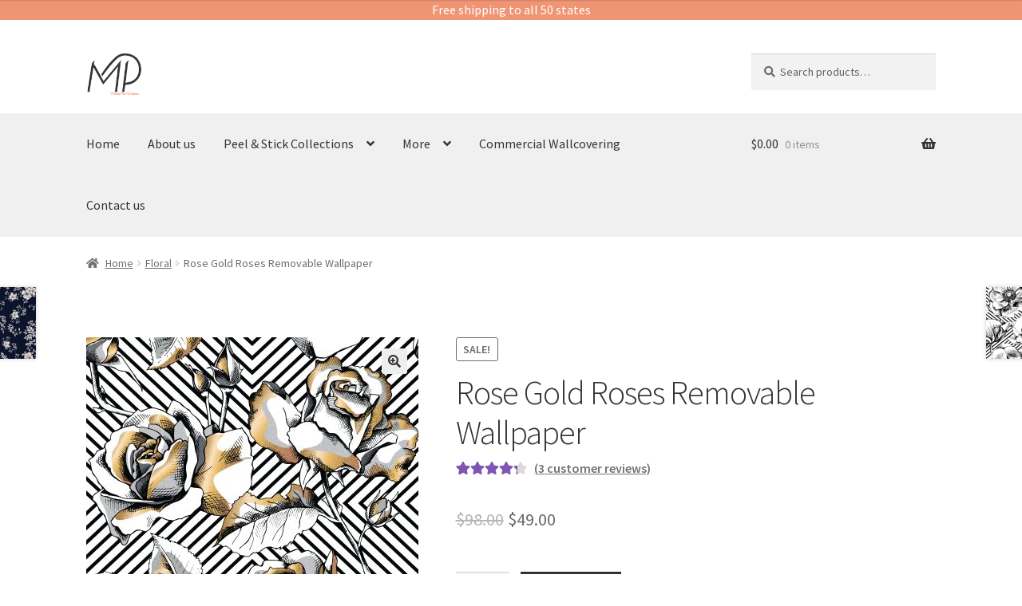

--- FILE ---
content_type: text/html; charset=UTF-8
request_url: https://muralsprint.com/product-page/rose-gold-roses-removable-wallpaper/
body_size: 21306
content:
<!doctype html>
<html lang="en-US">
<head><style>img.lazy{min-height:1px}</style><link href="https://muralsprint.com/wp-content/plugins/w3-total-cache/pub/js/lazyload.min.js" as="script">
<meta charset="UTF-8">
<meta name="viewport" content="width=device-width, initial-scale=1">
<link rel="profile" href="https://gmpg.org/xfn/11">
<link rel="pingback" href="https://muralsprint.com/xmlrpc.php">

<meta name='robots' content='index, follow, max-image-preview:large, max-snippet:-1, max-video-preview:-1' />

	<!-- This site is optimized with the Yoast SEO plugin v26.8 - https://yoast.com/product/yoast-seo-wordpress/ -->
	<title>Rose Gold Roses Removable Wallpaper - MuralSprint | Peel and Stick Wallpapers</title>
	<link rel="canonical" href="https://muralsprint.com/product-page/rose-gold-roses-removable-wallpaper/" />
	<meta property="og:locale" content="en_US" />
	<meta property="og:type" content="article" />
	<meta property="og:title" content="Rose Gold Roses Removable Wallpaper - MuralSprint | Peel and Stick Wallpapers" />
	<meta property="og:description" content="DetailsDesign Pattern: 24.00 IN Availability: Ships in 1-3 Business Days Material: Top Coated Vinyl Product Finish : Matte Manufactured: USA Returns: 5 Days, Custom Orders are Non-Refundable.&nbsp; &nbsp; &nbsp;Buyers will be responsible &nbsp;for return or shipping costs. If the item is not returned in it&#039;s origin condition , the buyer is responsible for any loss in value.Notes:* Due to the different monitor and light effect, the actual color of the item might be slightly different from the color showed on the pictures.&nbsp; &nbsp; &nbsp; &nbsp; &nbsp; &nbsp; &nbsp; &nbsp; &nbsp;*&nbsp; Please take additional measurements&nbsp;and order enough&nbsp;rolls, next order might be slightly different because of the new batch. &nbsp; &nbsp; &nbsp; &nbsp;&nbsp;*Colors tones may vary due to different lighting in the room. &nbsp; Product is not Suitable for:  *Rough Walls *Fresh Painted walls( wait at least 4 weeks) *Dirty walls.&nbsp; &nbsp; &nbsp; &nbsp; &nbsp; &nbsp;" />
	<meta property="og:url" content="https://muralsprint.com/product-page/rose-gold-roses-removable-wallpaper/" />
	<meta property="og:site_name" content="MuralSprint | Peel and Stick Wallpapers" />
	<meta property="article:modified_time" content="2023-09-20T04:41:07+00:00" />
	<meta property="og:image" content="https://muralsprint.com/wp-content/uploads/2023/01/269558_a3fc0938c9574f89b9cf3bd3dd1deef0mv2_d_4724_4724_s_4_2-scaled.jpg" />
	<meta property="og:image:width" content="2560" />
	<meta property="og:image:height" content="2560" />
	<meta property="og:image:type" content="image/jpeg" />
	<meta name="twitter:card" content="summary_large_image" />
	<script type="application/ld+json" class="yoast-schema-graph">{"@context":"https://schema.org","@graph":[{"@type":"WebPage","@id":"https://muralsprint.com/product-page/rose-gold-roses-removable-wallpaper/","url":"https://muralsprint.com/product-page/rose-gold-roses-removable-wallpaper/","name":"Rose Gold Roses Removable Wallpaper - MuralSprint | Peel and Stick Wallpapers","isPartOf":{"@id":"https://muralsprint.com/#website"},"primaryImageOfPage":{"@id":"https://muralsprint.com/product-page/rose-gold-roses-removable-wallpaper/#primaryimage"},"image":{"@id":"https://muralsprint.com/product-page/rose-gold-roses-removable-wallpaper/#primaryimage"},"thumbnailUrl":"https://muralsprint.com/wp-content/uploads/2023/01/269558_a3fc0938c9574f89b9cf3bd3dd1deef0mv2_d_4724_4724_s_4_2-scaled.jpg","datePublished":"2023-01-17T19:21:05+00:00","dateModified":"2023-09-20T04:41:07+00:00","breadcrumb":{"@id":"https://muralsprint.com/product-page/rose-gold-roses-removable-wallpaper/#breadcrumb"},"inLanguage":"en-US","potentialAction":[{"@type":"ReadAction","target":["https://muralsprint.com/product-page/rose-gold-roses-removable-wallpaper/"]}]},{"@type":"ImageObject","inLanguage":"en-US","@id":"https://muralsprint.com/product-page/rose-gold-roses-removable-wallpaper/#primaryimage","url":"https://muralsprint.com/wp-content/uploads/2023/01/269558_a3fc0938c9574f89b9cf3bd3dd1deef0mv2_d_4724_4724_s_4_2-scaled.jpg","contentUrl":"https://muralsprint.com/wp-content/uploads/2023/01/269558_a3fc0938c9574f89b9cf3bd3dd1deef0mv2_d_4724_4724_s_4_2-scaled.jpg","width":2560,"height":2560},{"@type":"BreadcrumbList","@id":"https://muralsprint.com/product-page/rose-gold-roses-removable-wallpaper/#breadcrumb","itemListElement":[{"@type":"ListItem","position":1,"name":"Home","item":"https://muralsprint.com/"},{"@type":"ListItem","position":2,"name":"Shop","item":"https://muralsprint.com/shop/"},{"@type":"ListItem","position":3,"name":"Rose Gold Roses Removable Wallpaper"}]},{"@type":"WebSite","@id":"https://muralsprint.com/#website","url":"https://muralsprint.com/","name":"MuralSprint | Peel and Stick Wallpapers","description":"Peel and Stick Wallpapers","publisher":{"@id":"https://muralsprint.com/#organization"},"potentialAction":[{"@type":"SearchAction","target":{"@type":"EntryPoint","urlTemplate":"https://muralsprint.com/?s={search_term_string}"},"query-input":{"@type":"PropertyValueSpecification","valueRequired":true,"valueName":"search_term_string"}}],"inLanguage":"en-US"},{"@type":"Organization","@id":"https://muralsprint.com/#organization","name":"MuralSprint | Peel and Stick Wallpapers","url":"https://muralsprint.com/","logo":{"@type":"ImageObject","inLanguage":"en-US","@id":"https://muralsprint.com/#/schema/logo/image/","url":"https://muralsprint.com/wp-content/uploads/2023/01/logo.webp","contentUrl":"https://muralsprint.com/wp-content/uploads/2023/01/logo.webp","width":500,"height":376,"caption":"MuralSprint | Peel and Stick Wallpapers"},"image":{"@id":"https://muralsprint.com/#/schema/logo/image/"}}]}</script>
	<!-- / Yoast SEO plugin. -->


<link rel='dns-prefetch' href='//fonts.googleapis.com' />
<link rel="alternate" type="application/rss+xml" title="MuralSprint | Peel and Stick Wallpapers &raquo; Feed" href="https://muralsprint.com/feed/" />
<link rel="alternate" type="application/rss+xml" title="MuralSprint | Peel and Stick Wallpapers &raquo; Comments Feed" href="https://muralsprint.com/comments/feed/" />
<link rel="alternate" type="application/rss+xml" title="MuralSprint | Peel and Stick Wallpapers &raquo; Rose Gold Roses Removable Wallpaper Comments Feed" href="https://muralsprint.com/product-page/rose-gold-roses-removable-wallpaper/feed/" />
<link rel="alternate" title="oEmbed (JSON)" type="application/json+oembed" href="https://muralsprint.com/wp-json/oembed/1.0/embed?url=https%3A%2F%2Fmuralsprint.com%2Fproduct-page%2Frose-gold-roses-removable-wallpaper%2F" />
<link rel="alternate" title="oEmbed (XML)" type="text/xml+oembed" href="https://muralsprint.com/wp-json/oembed/1.0/embed?url=https%3A%2F%2Fmuralsprint.com%2Fproduct-page%2Frose-gold-roses-removable-wallpaper%2F&#038;format=xml" />
<style id='wp-img-auto-sizes-contain-inline-css'>
img:is([sizes=auto i],[sizes^="auto," i]){contain-intrinsic-size:3000px 1500px}
/*# sourceURL=wp-img-auto-sizes-contain-inline-css */
</style>
<link rel='stylesheet' id='layerslider-css' href='https://muralsprint.com/wp-content/plugins/LayerSlider/assets/static/layerslider/css/layerslider.css?ver=7.13.0' media='all' />
<style id='wp-emoji-styles-inline-css'>

	img.wp-smiley, img.emoji {
		display: inline !important;
		border: none !important;
		box-shadow: none !important;
		height: 1em !important;
		width: 1em !important;
		margin: 0 0.07em !important;
		vertical-align: -0.1em !important;
		background: none !important;
		padding: 0 !important;
	}
/*# sourceURL=wp-emoji-styles-inline-css */
</style>
<style id='wp-block-library-inline-css'>
:root{--wp-block-synced-color:#7a00df;--wp-block-synced-color--rgb:122,0,223;--wp-bound-block-color:var(--wp-block-synced-color);--wp-editor-canvas-background:#ddd;--wp-admin-theme-color:#007cba;--wp-admin-theme-color--rgb:0,124,186;--wp-admin-theme-color-darker-10:#006ba1;--wp-admin-theme-color-darker-10--rgb:0,107,160.5;--wp-admin-theme-color-darker-20:#005a87;--wp-admin-theme-color-darker-20--rgb:0,90,135;--wp-admin-border-width-focus:2px}@media (min-resolution:192dpi){:root{--wp-admin-border-width-focus:1.5px}}.wp-element-button{cursor:pointer}:root .has-very-light-gray-background-color{background-color:#eee}:root .has-very-dark-gray-background-color{background-color:#313131}:root .has-very-light-gray-color{color:#eee}:root .has-very-dark-gray-color{color:#313131}:root .has-vivid-green-cyan-to-vivid-cyan-blue-gradient-background{background:linear-gradient(135deg,#00d084,#0693e3)}:root .has-purple-crush-gradient-background{background:linear-gradient(135deg,#34e2e4,#4721fb 50%,#ab1dfe)}:root .has-hazy-dawn-gradient-background{background:linear-gradient(135deg,#faaca8,#dad0ec)}:root .has-subdued-olive-gradient-background{background:linear-gradient(135deg,#fafae1,#67a671)}:root .has-atomic-cream-gradient-background{background:linear-gradient(135deg,#fdd79a,#004a59)}:root .has-nightshade-gradient-background{background:linear-gradient(135deg,#330968,#31cdcf)}:root .has-midnight-gradient-background{background:linear-gradient(135deg,#020381,#2874fc)}:root{--wp--preset--font-size--normal:16px;--wp--preset--font-size--huge:42px}.has-regular-font-size{font-size:1em}.has-larger-font-size{font-size:2.625em}.has-normal-font-size{font-size:var(--wp--preset--font-size--normal)}.has-huge-font-size{font-size:var(--wp--preset--font-size--huge)}.has-text-align-center{text-align:center}.has-text-align-left{text-align:left}.has-text-align-right{text-align:right}.has-fit-text{white-space:nowrap!important}#end-resizable-editor-section{display:none}.aligncenter{clear:both}.items-justified-left{justify-content:flex-start}.items-justified-center{justify-content:center}.items-justified-right{justify-content:flex-end}.items-justified-space-between{justify-content:space-between}.screen-reader-text{border:0;clip-path:inset(50%);height:1px;margin:-1px;overflow:hidden;padding:0;position:absolute;width:1px;word-wrap:normal!important}.screen-reader-text:focus{background-color:#ddd;clip-path:none;color:#444;display:block;font-size:1em;height:auto;left:5px;line-height:normal;padding:15px 23px 14px;text-decoration:none;top:5px;width:auto;z-index:100000}html :where(.has-border-color){border-style:solid}html :where([style*=border-top-color]){border-top-style:solid}html :where([style*=border-right-color]){border-right-style:solid}html :where([style*=border-bottom-color]){border-bottom-style:solid}html :where([style*=border-left-color]){border-left-style:solid}html :where([style*=border-width]){border-style:solid}html :where([style*=border-top-width]){border-top-style:solid}html :where([style*=border-right-width]){border-right-style:solid}html :where([style*=border-bottom-width]){border-bottom-style:solid}html :where([style*=border-left-width]){border-left-style:solid}html :where(img[class*=wp-image-]){height:auto;max-width:100%}:where(figure){margin:0 0 1em}html :where(.is-position-sticky){--wp-admin--admin-bar--position-offset:var(--wp-admin--admin-bar--height,0px)}@media screen and (max-width:600px){html :where(.is-position-sticky){--wp-admin--admin-bar--position-offset:0px}}

/*# sourceURL=wp-block-library-inline-css */
</style><style id='wp-block-heading-inline-css'>
h1:where(.wp-block-heading).has-background,h2:where(.wp-block-heading).has-background,h3:where(.wp-block-heading).has-background,h4:where(.wp-block-heading).has-background,h5:where(.wp-block-heading).has-background,h6:where(.wp-block-heading).has-background{padding:1.25em 2.375em}h1.has-text-align-left[style*=writing-mode]:where([style*=vertical-lr]),h1.has-text-align-right[style*=writing-mode]:where([style*=vertical-rl]),h2.has-text-align-left[style*=writing-mode]:where([style*=vertical-lr]),h2.has-text-align-right[style*=writing-mode]:where([style*=vertical-rl]),h3.has-text-align-left[style*=writing-mode]:where([style*=vertical-lr]),h3.has-text-align-right[style*=writing-mode]:where([style*=vertical-rl]),h4.has-text-align-left[style*=writing-mode]:where([style*=vertical-lr]),h4.has-text-align-right[style*=writing-mode]:where([style*=vertical-rl]),h5.has-text-align-left[style*=writing-mode]:where([style*=vertical-lr]),h5.has-text-align-right[style*=writing-mode]:where([style*=vertical-rl]),h6.has-text-align-left[style*=writing-mode]:where([style*=vertical-lr]),h6.has-text-align-right[style*=writing-mode]:where([style*=vertical-rl]){rotate:180deg}
/*# sourceURL=https://muralsprint.com/wp-includes/blocks/heading/style.min.css */
</style>
<style id='wp-block-list-inline-css'>
ol,ul{box-sizing:border-box}:root :where(.wp-block-list.has-background){padding:1.25em 2.375em}
/*# sourceURL=https://muralsprint.com/wp-includes/blocks/list/style.min.css */
</style>
<style id='wp-block-paragraph-inline-css'>
.is-small-text{font-size:.875em}.is-regular-text{font-size:1em}.is-large-text{font-size:2.25em}.is-larger-text{font-size:3em}.has-drop-cap:not(:focus):first-letter{float:left;font-size:8.4em;font-style:normal;font-weight:100;line-height:.68;margin:.05em .1em 0 0;text-transform:uppercase}body.rtl .has-drop-cap:not(:focus):first-letter{float:none;margin-left:.1em}p.has-drop-cap.has-background{overflow:hidden}:root :where(p.has-background){padding:1.25em 2.375em}:where(p.has-text-color:not(.has-link-color)) a{color:inherit}p.has-text-align-left[style*="writing-mode:vertical-lr"],p.has-text-align-right[style*="writing-mode:vertical-rl"]{rotate:180deg}
/*# sourceURL=https://muralsprint.com/wp-includes/blocks/paragraph/style.min.css */
</style>
<link rel='stylesheet' id='wc-blocks-style-css' href='https://muralsprint.com/wp-content/plugins/woocommerce/assets/client/blocks/wc-blocks.css?ver=wc-10.4.3' media='all' />
<style id='global-styles-inline-css'>
:root{--wp--preset--aspect-ratio--square: 1;--wp--preset--aspect-ratio--4-3: 4/3;--wp--preset--aspect-ratio--3-4: 3/4;--wp--preset--aspect-ratio--3-2: 3/2;--wp--preset--aspect-ratio--2-3: 2/3;--wp--preset--aspect-ratio--16-9: 16/9;--wp--preset--aspect-ratio--9-16: 9/16;--wp--preset--color--black: #000000;--wp--preset--color--cyan-bluish-gray: #abb8c3;--wp--preset--color--white: #ffffff;--wp--preset--color--pale-pink: #f78da7;--wp--preset--color--vivid-red: #cf2e2e;--wp--preset--color--luminous-vivid-orange: #ff6900;--wp--preset--color--luminous-vivid-amber: #fcb900;--wp--preset--color--light-green-cyan: #7bdcb5;--wp--preset--color--vivid-green-cyan: #00d084;--wp--preset--color--pale-cyan-blue: #8ed1fc;--wp--preset--color--vivid-cyan-blue: #0693e3;--wp--preset--color--vivid-purple: #9b51e0;--wp--preset--gradient--vivid-cyan-blue-to-vivid-purple: linear-gradient(135deg,rgb(6,147,227) 0%,rgb(155,81,224) 100%);--wp--preset--gradient--light-green-cyan-to-vivid-green-cyan: linear-gradient(135deg,rgb(122,220,180) 0%,rgb(0,208,130) 100%);--wp--preset--gradient--luminous-vivid-amber-to-luminous-vivid-orange: linear-gradient(135deg,rgb(252,185,0) 0%,rgb(255,105,0) 100%);--wp--preset--gradient--luminous-vivid-orange-to-vivid-red: linear-gradient(135deg,rgb(255,105,0) 0%,rgb(207,46,46) 100%);--wp--preset--gradient--very-light-gray-to-cyan-bluish-gray: linear-gradient(135deg,rgb(238,238,238) 0%,rgb(169,184,195) 100%);--wp--preset--gradient--cool-to-warm-spectrum: linear-gradient(135deg,rgb(74,234,220) 0%,rgb(151,120,209) 20%,rgb(207,42,186) 40%,rgb(238,44,130) 60%,rgb(251,105,98) 80%,rgb(254,248,76) 100%);--wp--preset--gradient--blush-light-purple: linear-gradient(135deg,rgb(255,206,236) 0%,rgb(152,150,240) 100%);--wp--preset--gradient--blush-bordeaux: linear-gradient(135deg,rgb(254,205,165) 0%,rgb(254,45,45) 50%,rgb(107,0,62) 100%);--wp--preset--gradient--luminous-dusk: linear-gradient(135deg,rgb(255,203,112) 0%,rgb(199,81,192) 50%,rgb(65,88,208) 100%);--wp--preset--gradient--pale-ocean: linear-gradient(135deg,rgb(255,245,203) 0%,rgb(182,227,212) 50%,rgb(51,167,181) 100%);--wp--preset--gradient--electric-grass: linear-gradient(135deg,rgb(202,248,128) 0%,rgb(113,206,126) 100%);--wp--preset--gradient--midnight: linear-gradient(135deg,rgb(2,3,129) 0%,rgb(40,116,252) 100%);--wp--preset--font-size--small: 14px;--wp--preset--font-size--medium: 23px;--wp--preset--font-size--large: 26px;--wp--preset--font-size--x-large: 42px;--wp--preset--font-size--normal: 16px;--wp--preset--font-size--huge: 37px;--wp--preset--spacing--20: 0.44rem;--wp--preset--spacing--30: 0.67rem;--wp--preset--spacing--40: 1rem;--wp--preset--spacing--50: 1.5rem;--wp--preset--spacing--60: 2.25rem;--wp--preset--spacing--70: 3.38rem;--wp--preset--spacing--80: 5.06rem;--wp--preset--shadow--natural: 6px 6px 9px rgba(0, 0, 0, 0.2);--wp--preset--shadow--deep: 12px 12px 50px rgba(0, 0, 0, 0.4);--wp--preset--shadow--sharp: 6px 6px 0px rgba(0, 0, 0, 0.2);--wp--preset--shadow--outlined: 6px 6px 0px -3px rgb(255, 255, 255), 6px 6px rgb(0, 0, 0);--wp--preset--shadow--crisp: 6px 6px 0px rgb(0, 0, 0);}:root :where(.is-layout-flow) > :first-child{margin-block-start: 0;}:root :where(.is-layout-flow) > :last-child{margin-block-end: 0;}:root :where(.is-layout-flow) > *{margin-block-start: 24px;margin-block-end: 0;}:root :where(.is-layout-constrained) > :first-child{margin-block-start: 0;}:root :where(.is-layout-constrained) > :last-child{margin-block-end: 0;}:root :where(.is-layout-constrained) > *{margin-block-start: 24px;margin-block-end: 0;}:root :where(.is-layout-flex){gap: 24px;}:root :where(.is-layout-grid){gap: 24px;}body .is-layout-flex{display: flex;}.is-layout-flex{flex-wrap: wrap;align-items: center;}.is-layout-flex > :is(*, div){margin: 0;}body .is-layout-grid{display: grid;}.is-layout-grid > :is(*, div){margin: 0;}.has-black-color{color: var(--wp--preset--color--black) !important;}.has-cyan-bluish-gray-color{color: var(--wp--preset--color--cyan-bluish-gray) !important;}.has-white-color{color: var(--wp--preset--color--white) !important;}.has-pale-pink-color{color: var(--wp--preset--color--pale-pink) !important;}.has-vivid-red-color{color: var(--wp--preset--color--vivid-red) !important;}.has-luminous-vivid-orange-color{color: var(--wp--preset--color--luminous-vivid-orange) !important;}.has-luminous-vivid-amber-color{color: var(--wp--preset--color--luminous-vivid-amber) !important;}.has-light-green-cyan-color{color: var(--wp--preset--color--light-green-cyan) !important;}.has-vivid-green-cyan-color{color: var(--wp--preset--color--vivid-green-cyan) !important;}.has-pale-cyan-blue-color{color: var(--wp--preset--color--pale-cyan-blue) !important;}.has-vivid-cyan-blue-color{color: var(--wp--preset--color--vivid-cyan-blue) !important;}.has-vivid-purple-color{color: var(--wp--preset--color--vivid-purple) !important;}.has-black-background-color{background-color: var(--wp--preset--color--black) !important;}.has-cyan-bluish-gray-background-color{background-color: var(--wp--preset--color--cyan-bluish-gray) !important;}.has-white-background-color{background-color: var(--wp--preset--color--white) !important;}.has-pale-pink-background-color{background-color: var(--wp--preset--color--pale-pink) !important;}.has-vivid-red-background-color{background-color: var(--wp--preset--color--vivid-red) !important;}.has-luminous-vivid-orange-background-color{background-color: var(--wp--preset--color--luminous-vivid-orange) !important;}.has-luminous-vivid-amber-background-color{background-color: var(--wp--preset--color--luminous-vivid-amber) !important;}.has-light-green-cyan-background-color{background-color: var(--wp--preset--color--light-green-cyan) !important;}.has-vivid-green-cyan-background-color{background-color: var(--wp--preset--color--vivid-green-cyan) !important;}.has-pale-cyan-blue-background-color{background-color: var(--wp--preset--color--pale-cyan-blue) !important;}.has-vivid-cyan-blue-background-color{background-color: var(--wp--preset--color--vivid-cyan-blue) !important;}.has-vivid-purple-background-color{background-color: var(--wp--preset--color--vivid-purple) !important;}.has-black-border-color{border-color: var(--wp--preset--color--black) !important;}.has-cyan-bluish-gray-border-color{border-color: var(--wp--preset--color--cyan-bluish-gray) !important;}.has-white-border-color{border-color: var(--wp--preset--color--white) !important;}.has-pale-pink-border-color{border-color: var(--wp--preset--color--pale-pink) !important;}.has-vivid-red-border-color{border-color: var(--wp--preset--color--vivid-red) !important;}.has-luminous-vivid-orange-border-color{border-color: var(--wp--preset--color--luminous-vivid-orange) !important;}.has-luminous-vivid-amber-border-color{border-color: var(--wp--preset--color--luminous-vivid-amber) !important;}.has-light-green-cyan-border-color{border-color: var(--wp--preset--color--light-green-cyan) !important;}.has-vivid-green-cyan-border-color{border-color: var(--wp--preset--color--vivid-green-cyan) !important;}.has-pale-cyan-blue-border-color{border-color: var(--wp--preset--color--pale-cyan-blue) !important;}.has-vivid-cyan-blue-border-color{border-color: var(--wp--preset--color--vivid-cyan-blue) !important;}.has-vivid-purple-border-color{border-color: var(--wp--preset--color--vivid-purple) !important;}.has-vivid-cyan-blue-to-vivid-purple-gradient-background{background: var(--wp--preset--gradient--vivid-cyan-blue-to-vivid-purple) !important;}.has-light-green-cyan-to-vivid-green-cyan-gradient-background{background: var(--wp--preset--gradient--light-green-cyan-to-vivid-green-cyan) !important;}.has-luminous-vivid-amber-to-luminous-vivid-orange-gradient-background{background: var(--wp--preset--gradient--luminous-vivid-amber-to-luminous-vivid-orange) !important;}.has-luminous-vivid-orange-to-vivid-red-gradient-background{background: var(--wp--preset--gradient--luminous-vivid-orange-to-vivid-red) !important;}.has-very-light-gray-to-cyan-bluish-gray-gradient-background{background: var(--wp--preset--gradient--very-light-gray-to-cyan-bluish-gray) !important;}.has-cool-to-warm-spectrum-gradient-background{background: var(--wp--preset--gradient--cool-to-warm-spectrum) !important;}.has-blush-light-purple-gradient-background{background: var(--wp--preset--gradient--blush-light-purple) !important;}.has-blush-bordeaux-gradient-background{background: var(--wp--preset--gradient--blush-bordeaux) !important;}.has-luminous-dusk-gradient-background{background: var(--wp--preset--gradient--luminous-dusk) !important;}.has-pale-ocean-gradient-background{background: var(--wp--preset--gradient--pale-ocean) !important;}.has-electric-grass-gradient-background{background: var(--wp--preset--gradient--electric-grass) !important;}.has-midnight-gradient-background{background: var(--wp--preset--gradient--midnight) !important;}.has-small-font-size{font-size: var(--wp--preset--font-size--small) !important;}.has-medium-font-size{font-size: var(--wp--preset--font-size--medium) !important;}.has-large-font-size{font-size: var(--wp--preset--font-size--large) !important;}.has-x-large-font-size{font-size: var(--wp--preset--font-size--x-large) !important;}
/*# sourceURL=global-styles-inline-css */
</style>

<style id='classic-theme-styles-inline-css'>
/*! This file is auto-generated */
.wp-block-button__link{color:#fff;background-color:#32373c;border-radius:9999px;box-shadow:none;text-decoration:none;padding:calc(.667em + 2px) calc(1.333em + 2px);font-size:1.125em}.wp-block-file__button{background:#32373c;color:#fff;text-decoration:none}
/*# sourceURL=/wp-includes/css/classic-themes.min.css */
</style>
<link rel='stylesheet' id='storefront-gutenberg-blocks-css' href='https://muralsprint.com/wp-content/themes/storefront/assets/css/base/gutenberg-blocks.css?ver=4.6.0' media='all' />
<style id='storefront-gutenberg-blocks-inline-css'>

				.wp-block-button__link:not(.has-text-color) {
					color: #333333;
				}

				.wp-block-button__link:not(.has-text-color):hover,
				.wp-block-button__link:not(.has-text-color):focus,
				.wp-block-button__link:not(.has-text-color):active {
					color: #333333;
				}

				.wp-block-button__link:not(.has-background) {
					background-color: #eeeeee;
				}

				.wp-block-button__link:not(.has-background):hover,
				.wp-block-button__link:not(.has-background):focus,
				.wp-block-button__link:not(.has-background):active {
					border-color: #d5d5d5;
					background-color: #d5d5d5;
				}

				.wc-block-grid__products .wc-block-grid__product .wp-block-button__link {
					background-color: #eeeeee;
					border-color: #eeeeee;
					color: #333333;
				}

				.wp-block-quote footer,
				.wp-block-quote cite,
				.wp-block-quote__citation {
					color: #6d6d6d;
				}

				.wp-block-pullquote cite,
				.wp-block-pullquote footer,
				.wp-block-pullquote__citation {
					color: #6d6d6d;
				}

				.wp-block-image figcaption {
					color: #6d6d6d;
				}

				.wp-block-separator.is-style-dots::before {
					color: #333333;
				}

				.wp-block-file a.wp-block-file__button {
					color: #333333;
					background-color: #eeeeee;
					border-color: #eeeeee;
				}

				.wp-block-file a.wp-block-file__button:hover,
				.wp-block-file a.wp-block-file__button:focus,
				.wp-block-file a.wp-block-file__button:active {
					color: #333333;
					background-color: #d5d5d5;
				}

				.wp-block-code,
				.wp-block-preformatted pre {
					color: #6d6d6d;
				}

				.wp-block-table:not( .has-background ):not( .is-style-stripes ) tbody tr:nth-child(2n) td {
					background-color: #fdfdfd;
				}

				.wp-block-cover .wp-block-cover__inner-container h1:not(.has-text-color),
				.wp-block-cover .wp-block-cover__inner-container h2:not(.has-text-color),
				.wp-block-cover .wp-block-cover__inner-container h3:not(.has-text-color),
				.wp-block-cover .wp-block-cover__inner-container h4:not(.has-text-color),
				.wp-block-cover .wp-block-cover__inner-container h5:not(.has-text-color),
				.wp-block-cover .wp-block-cover__inner-container h6:not(.has-text-color) {
					color: #000000;
				}

				.wc-block-components-price-slider__range-input-progress,
				.rtl .wc-block-components-price-slider__range-input-progress {
					--range-color: #7f54b3;
				}

				/* Target only IE11 */
				@media all and (-ms-high-contrast: none), (-ms-high-contrast: active) {
					.wc-block-components-price-slider__range-input-progress {
						background: #7f54b3;
					}
				}

				.wc-block-components-button:not(.is-link) {
					background-color: #333333;
					color: #ffffff;
				}

				.wc-block-components-button:not(.is-link):hover,
				.wc-block-components-button:not(.is-link):focus,
				.wc-block-components-button:not(.is-link):active {
					background-color: #1a1a1a;
					color: #ffffff;
				}

				.wc-block-components-button:not(.is-link):disabled {
					background-color: #333333;
					color: #ffffff;
				}

				.wc-block-cart__submit-container {
					background-color: #ffffff;
				}

				.wc-block-cart__submit-container::before {
					color: rgba(220,220,220,0.5);
				}

				.wc-block-components-order-summary-item__quantity {
					background-color: #ffffff;
					border-color: #6d6d6d;
					box-shadow: 0 0 0 2px #ffffff;
					color: #6d6d6d;
				}
			
/*# sourceURL=storefront-gutenberg-blocks-inline-css */
</style>
<link rel='stylesheet' id='contact-form-7-css' href='https://muralsprint.com/wp-content/plugins/contact-form-7/includes/css/styles.css?ver=6.1.4' media='all' />
<link rel='stylesheet' id='photoswipe-css' href='https://muralsprint.com/wp-content/plugins/woocommerce/assets/css/photoswipe/photoswipe.min.css?ver=10.4.3' media='all' />
<link rel='stylesheet' id='photoswipe-default-skin-css' href='https://muralsprint.com/wp-content/plugins/woocommerce/assets/css/photoswipe/default-skin/default-skin.min.css?ver=10.4.3' media='all' />
<style id='woocommerce-inline-inline-css'>
.woocommerce form .form-row .required { visibility: visible; }
/*# sourceURL=woocommerce-inline-inline-css */
</style>
<link rel='stylesheet' id='storefront-child-style-css' href='https://muralsprint.com/wp-content/themes/storefront-child/style.css?ver=3.6' media='all' />
<link rel='stylesheet' id='storefront-style-css' href='https://muralsprint.com/wp-content/themes/storefront/style.css?ver=4.6.0' media='all' />
<style id='storefront-style-inline-css'>

			.main-navigation ul li a,
			.site-title a,
			ul.menu li a,
			.site-branding h1 a,
			button.menu-toggle,
			button.menu-toggle:hover,
			.handheld-navigation .dropdown-toggle {
				color: #333333;
			}

			button.menu-toggle,
			button.menu-toggle:hover {
				border-color: #333333;
			}

			.main-navigation ul li a:hover,
			.main-navigation ul li:hover > a,
			.site-title a:hover,
			.site-header ul.menu li.current-menu-item > a {
				color: #747474;
			}

			table:not( .has-background ) th {
				background-color: #f8f8f8;
			}

			table:not( .has-background ) tbody td {
				background-color: #fdfdfd;
			}

			table:not( .has-background ) tbody tr:nth-child(2n) td,
			fieldset,
			fieldset legend {
				background-color: #fbfbfb;
			}

			.site-header,
			.secondary-navigation ul ul,
			.main-navigation ul.menu > li.menu-item-has-children:after,
			.secondary-navigation ul.menu ul,
			.storefront-handheld-footer-bar,
			.storefront-handheld-footer-bar ul li > a,
			.storefront-handheld-footer-bar ul li.search .site-search,
			button.menu-toggle,
			button.menu-toggle:hover {
				background-color: #ffffff;
			}

			p.site-description,
			.site-header,
			.storefront-handheld-footer-bar {
				color: #404040;
			}

			button.menu-toggle:after,
			button.menu-toggle:before,
			button.menu-toggle span:before {
				background-color: #333333;
			}

			h1, h2, h3, h4, h5, h6, .wc-block-grid__product-title {
				color: #333333;
			}

			.widget h1 {
				border-bottom-color: #333333;
			}

			body,
			.secondary-navigation a {
				color: #6d6d6d;
			}

			.widget-area .widget a,
			.hentry .entry-header .posted-on a,
			.hentry .entry-header .post-author a,
			.hentry .entry-header .post-comments a,
			.hentry .entry-header .byline a {
				color: #727272;
			}

			a {
				color: #7f54b3;
			}

			a:focus,
			button:focus,
			.button.alt:focus,
			input:focus,
			textarea:focus,
			input[type="button"]:focus,
			input[type="reset"]:focus,
			input[type="submit"]:focus,
			input[type="email"]:focus,
			input[type="tel"]:focus,
			input[type="url"]:focus,
			input[type="password"]:focus,
			input[type="search"]:focus {
				outline-color: #7f54b3;
			}

			button, input[type="button"], input[type="reset"], input[type="submit"], .button, .widget a.button {
				background-color: #eeeeee;
				border-color: #eeeeee;
				color: #333333;
			}

			button:hover, input[type="button"]:hover, input[type="reset"]:hover, input[type="submit"]:hover, .button:hover, .widget a.button:hover {
				background-color: #d5d5d5;
				border-color: #d5d5d5;
				color: #333333;
			}

			button.alt, input[type="button"].alt, input[type="reset"].alt, input[type="submit"].alt, .button.alt, .widget-area .widget a.button.alt {
				background-color: #333333;
				border-color: #333333;
				color: #ffffff;
			}

			button.alt:hover, input[type="button"].alt:hover, input[type="reset"].alt:hover, input[type="submit"].alt:hover, .button.alt:hover, .widget-area .widget a.button.alt:hover {
				background-color: #1a1a1a;
				border-color: #1a1a1a;
				color: #ffffff;
			}

			.pagination .page-numbers li .page-numbers.current {
				background-color: #e6e6e6;
				color: #636363;
			}

			#comments .comment-list .comment-content .comment-text {
				background-color: #f8f8f8;
			}

			.site-footer {
				background-color: #f0f0f0;
				color: #6d6d6d;
			}

			.site-footer a:not(.button):not(.components-button) {
				color: #333333;
			}

			.site-footer .storefront-handheld-footer-bar a:not(.button):not(.components-button) {
				color: #333333;
			}

			.site-footer h1, .site-footer h2, .site-footer h3, .site-footer h4, .site-footer h5, .site-footer h6, .site-footer .widget .widget-title, .site-footer .widget .widgettitle {
				color: #333333;
			}

			.page-template-template-homepage.has-post-thumbnail .type-page.has-post-thumbnail .entry-title {
				color: #000000;
			}

			.page-template-template-homepage.has-post-thumbnail .type-page.has-post-thumbnail .entry-content {
				color: #000000;
			}

			@media screen and ( min-width: 768px ) {
				.secondary-navigation ul.menu a:hover {
					color: #595959;
				}

				.secondary-navigation ul.menu a {
					color: #404040;
				}

				.main-navigation ul.menu ul.sub-menu,
				.main-navigation ul.nav-menu ul.children {
					background-color: #f0f0f0;
				}

				.site-header {
					border-bottom-color: #f0f0f0;
				}
			}
/*# sourceURL=storefront-style-inline-css */
</style>
<link rel='stylesheet' id='storefront-icons-css' href='https://muralsprint.com/wp-content/themes/storefront/assets/css/base/icons.css?ver=4.6.0' media='all' />
<link rel='stylesheet' id='storefront-fonts-css' href='https://fonts.googleapis.com/css?family=Source+Sans+Pro%3A400%2C300%2C300italic%2C400italic%2C600%2C700%2C900&#038;subset=latin%2Clatin-ext&#038;ver=4.6.0' media='all' />
<link rel='stylesheet' id='storefront-woocommerce-style-css' href='https://muralsprint.com/wp-content/themes/storefront/assets/css/woocommerce/woocommerce.css?ver=4.6.0' media='all' />
<style id='storefront-woocommerce-style-inline-css'>
@font-face {
				font-family: star;
				src: url(https://muralsprint.com/wp-content/plugins/woocommerce/assets/fonts/star.eot);
				src:
					url(https://muralsprint.com/wp-content/plugins/woocommerce/assets/fonts/star.eot?#iefix) format("embedded-opentype"),
					url(https://muralsprint.com/wp-content/plugins/woocommerce/assets/fonts/star.woff) format("woff"),
					url(https://muralsprint.com/wp-content/plugins/woocommerce/assets/fonts/star.ttf) format("truetype"),
					url(https://muralsprint.com/wp-content/plugins/woocommerce/assets/fonts/star.svg#star) format("svg");
				font-weight: 400;
				font-style: normal;
			}
			@font-face {
				font-family: WooCommerce;
				src: url(https://muralsprint.com/wp-content/plugins/woocommerce/assets/fonts/WooCommerce.eot);
				src:
					url(https://muralsprint.com/wp-content/plugins/woocommerce/assets/fonts/WooCommerce.eot?#iefix) format("embedded-opentype"),
					url(https://muralsprint.com/wp-content/plugins/woocommerce/assets/fonts/WooCommerce.woff) format("woff"),
					url(https://muralsprint.com/wp-content/plugins/woocommerce/assets/fonts/WooCommerce.ttf) format("truetype"),
					url(https://muralsprint.com/wp-content/plugins/woocommerce/assets/fonts/WooCommerce.svg#WooCommerce) format("svg");
				font-weight: 400;
				font-style: normal;
			}

			a.cart-contents,
			.site-header-cart .widget_shopping_cart a {
				color: #333333;
			}

			a.cart-contents:hover,
			.site-header-cart .widget_shopping_cart a:hover,
			.site-header-cart:hover > li > a {
				color: #747474;
			}

			table.cart td.product-remove,
			table.cart td.actions {
				border-top-color: #ffffff;
			}

			.storefront-handheld-footer-bar ul li.cart .count {
				background-color: #333333;
				color: #ffffff;
				border-color: #ffffff;
			}

			.woocommerce-tabs ul.tabs li.active a,
			ul.products li.product .price,
			.onsale,
			.wc-block-grid__product-onsale,
			.widget_search form:before,
			.widget_product_search form:before {
				color: #6d6d6d;
			}

			.woocommerce-breadcrumb a,
			a.woocommerce-review-link,
			.product_meta a {
				color: #727272;
			}

			.wc-block-grid__product-onsale,
			.onsale {
				border-color: #6d6d6d;
			}

			.star-rating span:before,
			.quantity .plus, .quantity .minus,
			p.stars a:hover:after,
			p.stars a:after,
			.star-rating span:before,
			#payment .payment_methods li input[type=radio]:first-child:checked+label:before {
				color: #7f54b3;
			}

			.widget_price_filter .ui-slider .ui-slider-range,
			.widget_price_filter .ui-slider .ui-slider-handle {
				background-color: #7f54b3;
			}

			.order_details {
				background-color: #f8f8f8;
			}

			.order_details > li {
				border-bottom: 1px dotted #e3e3e3;
			}

			.order_details:before,
			.order_details:after {
				background: -webkit-linear-gradient(transparent 0,transparent 0),-webkit-linear-gradient(135deg,#f8f8f8 33.33%,transparent 33.33%),-webkit-linear-gradient(45deg,#f8f8f8 33.33%,transparent 33.33%)
			}

			#order_review {
				background-color: #ffffff;
			}

			#payment .payment_methods > li .payment_box,
			#payment .place-order {
				background-color: #fafafa;
			}

			#payment .payment_methods > li:not(.woocommerce-notice) {
				background-color: #f5f5f5;
			}

			#payment .payment_methods > li:not(.woocommerce-notice):hover {
				background-color: #f0f0f0;
			}

			.woocommerce-pagination .page-numbers li .page-numbers.current {
				background-color: #e6e6e6;
				color: #636363;
			}

			.wc-block-grid__product-onsale,
			.onsale,
			.woocommerce-pagination .page-numbers li .page-numbers:not(.current) {
				color: #6d6d6d;
			}

			p.stars a:before,
			p.stars a:hover~a:before,
			p.stars.selected a.active~a:before {
				color: #6d6d6d;
			}

			p.stars.selected a.active:before,
			p.stars:hover a:before,
			p.stars.selected a:not(.active):before,
			p.stars.selected a.active:before {
				color: #7f54b3;
			}

			.single-product div.product .woocommerce-product-gallery .woocommerce-product-gallery__trigger {
				background-color: #eeeeee;
				color: #333333;
			}

			.single-product div.product .woocommerce-product-gallery .woocommerce-product-gallery__trigger:hover {
				background-color: #d5d5d5;
				border-color: #d5d5d5;
				color: #333333;
			}

			.button.added_to_cart:focus,
			.button.wc-forward:focus {
				outline-color: #7f54b3;
			}

			.added_to_cart,
			.site-header-cart .widget_shopping_cart a.button,
			.wc-block-grid__products .wc-block-grid__product .wp-block-button__link {
				background-color: #eeeeee;
				border-color: #eeeeee;
				color: #333333;
			}

			.added_to_cart:hover,
			.site-header-cart .widget_shopping_cart a.button:hover,
			.wc-block-grid__products .wc-block-grid__product .wp-block-button__link:hover {
				background-color: #d5d5d5;
				border-color: #d5d5d5;
				color: #333333;
			}

			.added_to_cart.alt, .added_to_cart, .widget a.button.checkout {
				background-color: #333333;
				border-color: #333333;
				color: #ffffff;
			}

			.added_to_cart.alt:hover, .added_to_cart:hover, .widget a.button.checkout:hover {
				background-color: #1a1a1a;
				border-color: #1a1a1a;
				color: #ffffff;
			}

			.button.loading {
				color: #eeeeee;
			}

			.button.loading:hover {
				background-color: #eeeeee;
			}

			.button.loading:after {
				color: #333333;
			}

			@media screen and ( min-width: 768px ) {
				.site-header-cart .widget_shopping_cart,
				.site-header .product_list_widget li .quantity {
					color: #404040;
				}

				.site-header-cart .widget_shopping_cart .buttons,
				.site-header-cart .widget_shopping_cart .total {
					background-color: #f5f5f5;
				}

				.site-header-cart .widget_shopping_cart {
					background-color: #f0f0f0;
				}
			}
				.storefront-product-pagination a {
					color: #6d6d6d;
					background-color: #ffffff;
				}
				.storefront-sticky-add-to-cart {
					color: #6d6d6d;
					background-color: #ffffff;
				}

				.storefront-sticky-add-to-cart a:not(.button) {
					color: #333333;
				}
/*# sourceURL=storefront-woocommerce-style-inline-css */
</style>
<link rel='stylesheet' id='storefront-woocommerce-brands-style-css' href='https://muralsprint.com/wp-content/themes/storefront/assets/css/woocommerce/extensions/brands.css?ver=4.6.0' media='all' />
<script src="https://muralsprint.com/wp-includes/js/jquery/jquery.min.js?ver=3.7.1" id="jquery-core-js"></script>
<script src="https://muralsprint.com/wp-includes/js/jquery/jquery-migrate.min.js?ver=3.4.1" id="jquery-migrate-js"></script>
<script id="layerslider-utils-js-extra">
var LS_Meta = {"v":"7.13.0","fixGSAP":"1"};
//# sourceURL=layerslider-utils-js-extra
</script>
<script src="https://muralsprint.com/wp-content/plugins/LayerSlider/assets/static/layerslider/js/layerslider.utils.js?ver=7.13.0" id="layerslider-utils-js"></script>
<script src="https://muralsprint.com/wp-content/plugins/LayerSlider/assets/static/layerslider/js/layerslider.kreaturamedia.jquery.js?ver=7.13.0" id="layerslider-js"></script>
<script src="https://muralsprint.com/wp-content/plugins/LayerSlider/assets/static/layerslider/js/layerslider.transitions.js?ver=7.13.0" id="layerslider-transitions-js"></script>
<script src="https://muralsprint.com/wp-content/plugins/woocommerce/assets/js/jquery-blockui/jquery.blockUI.min.js?ver=2.7.0-wc.10.4.3" id="wc-jquery-blockui-js" defer data-wp-strategy="defer"></script>
<script id="wc-add-to-cart-js-extra">
var wc_add_to_cart_params = {"ajax_url":"/wp-admin/admin-ajax.php","wc_ajax_url":"/?wc-ajax=%%endpoint%%","i18n_view_cart":"View cart","cart_url":"https://muralsprint.com/cart/","is_cart":"","cart_redirect_after_add":"no"};
//# sourceURL=wc-add-to-cart-js-extra
</script>
<script src="https://muralsprint.com/wp-content/plugins/woocommerce/assets/js/frontend/add-to-cart.min.js?ver=10.4.3" id="wc-add-to-cart-js" defer data-wp-strategy="defer"></script>
<script src="https://muralsprint.com/wp-content/plugins/woocommerce/assets/js/zoom/jquery.zoom.min.js?ver=1.7.21-wc.10.4.3" id="wc-zoom-js" defer data-wp-strategy="defer"></script>
<script src="https://muralsprint.com/wp-content/plugins/woocommerce/assets/js/flexslider/jquery.flexslider.min.js?ver=2.7.2-wc.10.4.3" id="wc-flexslider-js" defer data-wp-strategy="defer"></script>
<script src="https://muralsprint.com/wp-content/plugins/woocommerce/assets/js/photoswipe/photoswipe.min.js?ver=4.1.1-wc.10.4.3" id="wc-photoswipe-js" defer data-wp-strategy="defer"></script>
<script src="https://muralsprint.com/wp-content/plugins/woocommerce/assets/js/photoswipe/photoswipe-ui-default.min.js?ver=4.1.1-wc.10.4.3" id="wc-photoswipe-ui-default-js" defer data-wp-strategy="defer"></script>
<script id="wc-single-product-js-extra">
var wc_single_product_params = {"i18n_required_rating_text":"Please select a rating","i18n_rating_options":["1 of 5 stars","2 of 5 stars","3 of 5 stars","4 of 5 stars","5 of 5 stars"],"i18n_product_gallery_trigger_text":"View full-screen image gallery","review_rating_required":"yes","flexslider":{"rtl":false,"animation":"slide","smoothHeight":true,"directionNav":false,"controlNav":"thumbnails","slideshow":false,"animationSpeed":500,"animationLoop":false,"allowOneSlide":false},"zoom_enabled":"1","zoom_options":[],"photoswipe_enabled":"1","photoswipe_options":{"shareEl":false,"closeOnScroll":false,"history":false,"hideAnimationDuration":0,"showAnimationDuration":0},"flexslider_enabled":"1"};
//# sourceURL=wc-single-product-js-extra
</script>
<script src="https://muralsprint.com/wp-content/plugins/woocommerce/assets/js/frontend/single-product.min.js?ver=10.4.3" id="wc-single-product-js" defer data-wp-strategy="defer"></script>
<script src="https://muralsprint.com/wp-content/plugins/woocommerce/assets/js/js-cookie/js.cookie.min.js?ver=2.1.4-wc.10.4.3" id="wc-js-cookie-js" defer data-wp-strategy="defer"></script>
<script id="woocommerce-js-extra">
var woocommerce_params = {"ajax_url":"/wp-admin/admin-ajax.php","wc_ajax_url":"/?wc-ajax=%%endpoint%%","i18n_password_show":"Show password","i18n_password_hide":"Hide password"};
//# sourceURL=woocommerce-js-extra
</script>
<script src="https://muralsprint.com/wp-content/plugins/woocommerce/assets/js/frontend/woocommerce.min.js?ver=10.4.3" id="woocommerce-js" defer data-wp-strategy="defer"></script>
<script id="wc-cart-fragments-js-extra">
var wc_cart_fragments_params = {"ajax_url":"/wp-admin/admin-ajax.php","wc_ajax_url":"/?wc-ajax=%%endpoint%%","cart_hash_key":"wc_cart_hash_082a4296b04ac3ed670ba5042ca97b02","fragment_name":"wc_fragments_082a4296b04ac3ed670ba5042ca97b02","request_timeout":"5000"};
//# sourceURL=wc-cart-fragments-js-extra
</script>
<script src="https://muralsprint.com/wp-content/plugins/woocommerce/assets/js/frontend/cart-fragments.min.js?ver=10.4.3" id="wc-cart-fragments-js" defer data-wp-strategy="defer"></script>
<meta name="generator" content="Powered by LayerSlider 7.13.0 - Build Heros, Sliders, and Popups. Create Animations and Beautiful, Rich Web Content as Easy as Never Before on WordPress." />
<!-- LayerSlider updates and docs at: https://layerslider.com -->
<link rel="https://api.w.org/" href="https://muralsprint.com/wp-json/" /><link rel="alternate" title="JSON" type="application/json" href="https://muralsprint.com/wp-json/wp/v2/product/9227" /><link rel="EditURI" type="application/rsd+xml" title="RSD" href="https://muralsprint.com/xmlrpc.php?rsd" />
<meta name="generator" content="WordPress 6.9" />
<meta name="generator" content="WooCommerce 10.4.3" />
<link rel='shortlink' href='https://muralsprint.com/?p=9227' />
<!-- Google site verification - Google for WooCommerce -->
<meta name="google-site-verification" content="za_syFMsBSZaaqpQN89iKiHDkpq_Qlx1yVfj-mUJk5U" />
	<noscript><style>.woocommerce-product-gallery{ opacity: 1 !important; }</style></noscript>
	<link rel="icon" href="https://muralsprint.com/wp-content/uploads/2023/01/touch-1.png" sizes="32x32" />
<link rel="icon" href="https://muralsprint.com/wp-content/uploads/2023/01/touch-1.png" sizes="192x192" />
<link rel="apple-touch-icon" href="https://muralsprint.com/wp-content/uploads/2023/01/touch-1.png" />
<meta name="msapplication-TileImage" content="https://muralsprint.com/wp-content/uploads/2023/01/touch-1.png" />
<link rel='stylesheet' id='wc-square-cart-checkout-block-css' href='https://muralsprint.com/wp-content/plugins/woocommerce-square/build/assets/frontend/wc-square-cart-checkout-blocks.css?ver=5.2.0' media='all' />
</head>

<body class="wp-singular product-template-default single single-product postid-9227 wp-custom-logo wp-embed-responsive wp-theme-storefront wp-child-theme-storefront-child theme-storefront woocommerce woocommerce-page woocommerce-no-js storefront-full-width-content storefront-align-wide right-sidebar woocommerce-active">
<div class="shippingNot">Free shipping to all 50 states</div>


<div id="page" class="hfeed site">
	
	<header id="masthead" class="site-header" role="banner" style="">

		<div class="col-full">		<a class="skip-link screen-reader-text" href="#site-navigation">Skip to navigation</a>
		<a class="skip-link screen-reader-text" href="#content">Skip to content</a>
				<div class="site-branding">
			<a href="https://muralsprint.com/" class="custom-logo-link" rel="home"><img width="500" height="376" src="data:image/svg+xml,%3Csvg%20xmlns='http://www.w3.org/2000/svg'%20viewBox='0%200%20500%20376'%3E%3C/svg%3E" data-src="https://muralsprint.com/wp-content/uploads/2023/01/logo.webp" class="custom-logo lazy" alt="logo" decoding="async" fetchpriority="high" data-srcset="https://muralsprint.com/wp-content/uploads/2023/01/logo.webp 500w, https://muralsprint.com/wp-content/uploads/2023/01/logo-300x226.webp 300w, https://muralsprint.com/wp-content/uploads/2023/01/logo-416x313.webp 416w" data-sizes="(max-width: 500px) 100vw, 500px" /></a>		</div>
					<div class="site-search">
				<div class="widget woocommerce widget_product_search"><form role="search" method="get" class="woocommerce-product-search" action="https://muralsprint.com/">
	<label class="screen-reader-text" for="woocommerce-product-search-field-0">Search for:</label>
	<input type="search" id="woocommerce-product-search-field-0" class="search-field" placeholder="Search products&hellip;" value="" name="s" />
	<button type="submit" value="Search" class="">Search</button>
	<input type="hidden" name="post_type" value="product" />
</form>
</div>			</div>
			</div><div class="storefront-primary-navigation"><div class="col-full">		<nav id="site-navigation" class="main-navigation" role="navigation" aria-label="Primary Navigation">
		<button id="site-navigation-menu-toggle" class="menu-toggle" aria-controls="site-navigation" aria-expanded="false"><span>Menu</span></button>
			<div class="primary-navigation"><ul id="menu-main" class="menu"><li id="menu-item-7783" class="menu-item menu-item-type-post_type menu-item-object-page menu-item-home menu-item-7783"><a href="https://muralsprint.com/">Home</a></li>
<li id="menu-item-7785" class="menu-item menu-item-type-post_type menu-item-object-page menu-item-7785"><a href="https://muralsprint.com/about-us/">About us</a></li>
<li id="menu-item-9896" class="menu-item menu-item-type-custom menu-item-object-custom menu-item-has-children menu-item-9896"><a href="#">Peel &#038; Stick Collections</a>
<ul class="sub-menu">
	<li id="menu-item-10185" class="menu-item menu-item-type-custom menu-item-object-custom menu-item-10185"><a href="https://muralsprint.com/product-category/new-collection/">New Collection</a></li>
	<li id="menu-item-9897" class="menu-item menu-item-type-custom menu-item-object-custom menu-item-9897"><a href="/product-category/best-sellers/">Bestsellers</a></li>
	<li id="menu-item-9899" class="menu-item menu-item-type-custom menu-item-object-custom menu-item-9899"><a href="/product-category/geometric-strips/">Geometric</a></li>
	<li id="menu-item-9900" class="menu-item menu-item-type-custom menu-item-object-custom menu-item-9900"><a href="/product-category/kids-wallpaper/">Kids</a></li>
	<li id="menu-item-9901" class="menu-item menu-item-type-custom menu-item-object-custom menu-item-9901"><a href="/product-category/birds-floral/">Floral</a></li>
	<li id="menu-item-9902" class="menu-item menu-item-type-custom menu-item-object-custom menu-item-9902"><a href="/product-category/tropical/">Tropical</a></li>
	<li id="menu-item-9903" class="menu-item menu-item-type-custom menu-item-object-custom menu-item-9903"><a href="/product-category/tiles-wood/">Wood &#038; Tiles</a></li>
</ul>
</li>
<li id="menu-item-10113" class="menu-item menu-item-type-custom menu-item-object-custom menu-item-has-children menu-item-10113"><a href="#">More</a>
<ul class="sub-menu">
	<li id="menu-item-10110" class="menu-item menu-item-type-post_type menu-item-object-page menu-item-10110"><a href="https://muralsprint.com/wallpaper-calculator/">Wallpaper Calculator</a></li>
	<li id="menu-item-10114" class="menu-item menu-item-type-post_type menu-item-object-page menu-item-10114"><a href="https://muralsprint.com/peel-and-stick-installation-tutorial/">Peel and Stick Installation Tutorial</a></li>
</ul>
</li>
<li id="menu-item-10251" class="menu-item menu-item-type-custom menu-item-object-custom menu-item-10251"><a href="https://muralsprint.com/wp-content/uploads/2023/08/Wallcovering-Catalog.pdf">Commercial Wallcovering</a></li>
<li id="menu-item-7784" class="menu-item menu-item-type-post_type menu-item-object-page menu-item-7784"><a href="https://muralsprint.com/contact-us/">Contact us</a></li>
</ul></div><div class="handheld-navigation"><ul id="menu-mobile" class="menu"><li id="menu-item-10116" class="menu-item menu-item-type-custom menu-item-object-custom menu-item-10116"><a href="/">Home</a></li>
<li id="menu-item-10115" class="menu-item menu-item-type-post_type menu-item-object-page menu-item-10115"><a href="https://muralsprint.com/about-us/">About us</a></li>
<li id="menu-item-10117" class="menu-item menu-item-type-custom menu-item-object-custom menu-item-has-children menu-item-10117"><a href="#">Peel &#038; Stick Collections</a>
<ul class="sub-menu">
	<li id="menu-item-10186" class="menu-item menu-item-type-custom menu-item-object-custom menu-item-10186"><a href="https://muralsprint.com/product-category/new-collection/">New Collection</a></li>
	<li id="menu-item-10118" class="menu-item menu-item-type-custom menu-item-object-custom menu-item-10118"><a href="/product-category/best-sellers/">Bestsellers</a></li>
	<li id="menu-item-10120" class="menu-item menu-item-type-custom menu-item-object-custom menu-item-10120"><a href="/product-category/geometric-strips/">Geometric</a></li>
	<li id="menu-item-10121" class="menu-item menu-item-type-custom menu-item-object-custom menu-item-10121"><a href="/product-category/kids-wallpaper/">Kids</a></li>
	<li id="menu-item-10122" class="menu-item menu-item-type-custom menu-item-object-custom menu-item-10122"><a href="/product-category/birds-floral/">Floral</a></li>
	<li id="menu-item-10123" class="menu-item menu-item-type-custom menu-item-object-custom menu-item-10123"><a href="/product-category/tropical/">Tropical</a></li>
	<li id="menu-item-10124" class="menu-item menu-item-type-custom menu-item-object-custom menu-item-10124"><a href="/product-category/tiles-wood/">Wood &#038; Tiles</a></li>
</ul>
</li>
<li id="menu-item-10125" class="menu-item menu-item-type-post_type menu-item-object-page menu-item-10125"><a href="https://muralsprint.com/peel-and-stick-installation-tutorial/">Peel and Stick Installation Tutorial</a></li>
<li id="menu-item-10126" class="menu-item menu-item-type-post_type menu-item-object-page menu-item-10126"><a href="https://muralsprint.com/wallpaper-calculator/">Wallpaper Calculator</a></li>
<li id="menu-item-10250" class="menu-item menu-item-type-custom menu-item-object-custom menu-item-10250"><a href="https://muralsprint.com/wp-content/uploads/2023/08/Wallcovering-Catalog.pdf">Commercial Wallcovering</a></li>
<li id="menu-item-10128" class="menu-item menu-item-type-post_type menu-item-object-page menu-item-10128"><a href="https://muralsprint.com/contact-us/">Contact us</a></li>
</ul></div>		</nav><!-- #site-navigation -->
				<ul id="site-header-cart" class="site-header-cart menu">
			<li class="">
							<a class="cart-contents" href="https://muralsprint.com/cart/" title="View your shopping cart">
								<span class="woocommerce-Price-amount amount"><span class="woocommerce-Price-currencySymbol">&#036;</span>0.00</span> <span class="count">0 items</span>
			</a>
					</li>
			<li>
				<div class="widget woocommerce widget_shopping_cart"><div class="widget_shopping_cart_content"></div></div>			</li>
		</ul>
			</div></div>
	</header><!-- #masthead -->

	<div class="storefront-breadcrumb"><div class="col-full"><nav class="woocommerce-breadcrumb" aria-label="breadcrumbs"><a href="https://muralsprint.com">Home</a><span class="breadcrumb-separator"> / </span><a href="https://muralsprint.com/product-category/birds-floral/">Floral</a><span class="breadcrumb-separator"> / </span>Rose Gold Roses Removable Wallpaper</nav></div></div>
	<div id="content" class="site-content" tabindex="-1">
		<div class="col-full">

		<div class="woocommerce"></div><style>
	.shippingNot{
		background-color: #f09574;
    color: #fff;
    text-align: center;
	}
/* @media (max-width: 768px) {
    .woocommerce ul.products li.product, .woocommerce-page ul.products li.product, .woocommerce-page[class*="columns-"] ul.products li.product, .woocommerce[class*="columns-"] ul.products li.product {
        width: 45%;
		float: left;
		margin: 0 7px 20px;
    }
	.homecats img{
		margin-bottom: 5px!important;
	}
	.homeCallAction{
		margin: 50px calc(50% - 50vw) 80px!important;
	}
} */

ul.products li.product {
	width: 46.411765%;
	float: left;
	margin-right: 5.8823529412%;
}

ul.products li.product:nth-of-type( 2n ) {
	margin-right: 0;
}

@media ( min-width: 768px ) {
	ul.products li.product:nth-of-type( 2n ) {
		margin-right: 5.8823529412%;
	}
}
</style>
			<div id="primary" class="content-area">
			<main id="main" class="site-main" role="main">
		
					
			<div class="woocommerce-notices-wrapper"></div><div id="product-9227" class="product type-product post-9227 status-publish first instock product_cat-birds-floral has-post-thumbnail sale taxable shipping-taxable purchasable product-type-simple">

	
	<span class="onsale">Sale!</span>
	<div class="woocommerce-product-gallery woocommerce-product-gallery--with-images woocommerce-product-gallery--columns-5 images" data-columns="5" style="opacity: 0; transition: opacity .25s ease-in-out;">
	<div class="woocommerce-product-gallery__wrapper">
		<div data-thumb="https://muralsprint.com/wp-content/uploads/2023/01/269558_a3fc0938c9574f89b9cf3bd3dd1deef0mv2_d_4724_4724_s_4_2-100x100.jpg" data-thumb-alt="Rose Gold Roses Removable Wallpaper" data-thumb-srcset="https://muralsprint.com/wp-content/uploads/2023/01/269558_a3fc0938c9574f89b9cf3bd3dd1deef0mv2_d_4724_4724_s_4_2-100x100.jpg 100w, https://muralsprint.com/wp-content/uploads/2023/01/269558_a3fc0938c9574f89b9cf3bd3dd1deef0mv2_d_4724_4724_s_4_2-300x300.jpg 300w, https://muralsprint.com/wp-content/uploads/2023/01/269558_a3fc0938c9574f89b9cf3bd3dd1deef0mv2_d_4724_4724_s_4_2-1024x1024.jpg 1024w, https://muralsprint.com/wp-content/uploads/2023/01/269558_a3fc0938c9574f89b9cf3bd3dd1deef0mv2_d_4724_4724_s_4_2-150x150.jpg 150w, https://muralsprint.com/wp-content/uploads/2023/01/269558_a3fc0938c9574f89b9cf3bd3dd1deef0mv2_d_4724_4724_s_4_2-768x768.jpg 768w, https://muralsprint.com/wp-content/uploads/2023/01/269558_a3fc0938c9574f89b9cf3bd3dd1deef0mv2_d_4724_4724_s_4_2-1536x1536.jpg 1536w, https://muralsprint.com/wp-content/uploads/2023/01/269558_a3fc0938c9574f89b9cf3bd3dd1deef0mv2_d_4724_4724_s_4_2-2048x2048.jpg 2048w, https://muralsprint.com/wp-content/uploads/2023/01/269558_a3fc0938c9574f89b9cf3bd3dd1deef0mv2_d_4724_4724_s_4_2-324x324.jpg 324w, https://muralsprint.com/wp-content/uploads/2023/01/269558_a3fc0938c9574f89b9cf3bd3dd1deef0mv2_d_4724_4724_s_4_2-416x416.jpg 416w"  data-thumb-sizes="(max-width: 100px) 100vw, 100px" class="woocommerce-product-gallery__image"><a href="https://muralsprint.com/wp-content/uploads/2023/01/269558_a3fc0938c9574f89b9cf3bd3dd1deef0mv2_d_4724_4724_s_4_2-scaled.jpg"><img width="416" height="416" src="https://muralsprint.com/wp-content/uploads/2023/01/269558_a3fc0938c9574f89b9cf3bd3dd1deef0mv2_d_4724_4724_s_4_2-416x416.jpg" class="wp-post-image" alt="Rose Gold Roses Removable Wallpaper" data-caption="" data-src="https://muralsprint.com/wp-content/uploads/2023/01/269558_a3fc0938c9574f89b9cf3bd3dd1deef0mv2_d_4724_4724_s_4_2-scaled.jpg" data-large_image="https://muralsprint.com/wp-content/uploads/2023/01/269558_a3fc0938c9574f89b9cf3bd3dd1deef0mv2_d_4724_4724_s_4_2-scaled.jpg" data-large_image_width="2560" data-large_image_height="2560" decoding="async" srcset="https://muralsprint.com/wp-content/uploads/2023/01/269558_a3fc0938c9574f89b9cf3bd3dd1deef0mv2_d_4724_4724_s_4_2-416x416.jpg 416w, https://muralsprint.com/wp-content/uploads/2023/01/269558_a3fc0938c9574f89b9cf3bd3dd1deef0mv2_d_4724_4724_s_4_2-300x300.jpg 300w, https://muralsprint.com/wp-content/uploads/2023/01/269558_a3fc0938c9574f89b9cf3bd3dd1deef0mv2_d_4724_4724_s_4_2-1024x1024.jpg 1024w, https://muralsprint.com/wp-content/uploads/2023/01/269558_a3fc0938c9574f89b9cf3bd3dd1deef0mv2_d_4724_4724_s_4_2-150x150.jpg 150w, https://muralsprint.com/wp-content/uploads/2023/01/269558_a3fc0938c9574f89b9cf3bd3dd1deef0mv2_d_4724_4724_s_4_2-768x768.jpg 768w, https://muralsprint.com/wp-content/uploads/2023/01/269558_a3fc0938c9574f89b9cf3bd3dd1deef0mv2_d_4724_4724_s_4_2-1536x1536.jpg 1536w, https://muralsprint.com/wp-content/uploads/2023/01/269558_a3fc0938c9574f89b9cf3bd3dd1deef0mv2_d_4724_4724_s_4_2-2048x2048.jpg 2048w, https://muralsprint.com/wp-content/uploads/2023/01/269558_a3fc0938c9574f89b9cf3bd3dd1deef0mv2_d_4724_4724_s_4_2-324x324.jpg 324w, https://muralsprint.com/wp-content/uploads/2023/01/269558_a3fc0938c9574f89b9cf3bd3dd1deef0mv2_d_4724_4724_s_4_2-100x100.jpg 100w" sizes="(max-width: 416px) 100vw, 416px" /></a></div><div data-thumb="https://muralsprint.com/wp-content/uploads/2023/01/269558_098d470f56214e208860e767ff893bbcmv2_d_2350_1763_s_2-100x100.jpg" data-thumb-alt="Rose Gold Roses Removable Wallpaper - Image 2" data-thumb-srcset="https://muralsprint.com/wp-content/uploads/2023/01/269558_098d470f56214e208860e767ff893bbcmv2_d_2350_1763_s_2-100x100.jpg 100w, https://muralsprint.com/wp-content/uploads/2023/01/269558_098d470f56214e208860e767ff893bbcmv2_d_2350_1763_s_2-150x150.jpg 150w, https://muralsprint.com/wp-content/uploads/2023/01/269558_098d470f56214e208860e767ff893bbcmv2_d_2350_1763_s_2-324x324.jpg 324w"  data-thumb-sizes="(max-width: 100px) 100vw, 100px" class="woocommerce-product-gallery__image"><a href="https://muralsprint.com/wp-content/uploads/2023/01/269558_098d470f56214e208860e767ff893bbcmv2_d_2350_1763_s_2.jpg"><img width="416" height="312" src="https://muralsprint.com/wp-content/uploads/2023/01/269558_098d470f56214e208860e767ff893bbcmv2_d_2350_1763_s_2-416x312.jpg" class="" alt="Rose Gold Roses Removable Wallpaper - Image 2" data-caption="" data-src="https://muralsprint.com/wp-content/uploads/2023/01/269558_098d470f56214e208860e767ff893bbcmv2_d_2350_1763_s_2.jpg" data-large_image="https://muralsprint.com/wp-content/uploads/2023/01/269558_098d470f56214e208860e767ff893bbcmv2_d_2350_1763_s_2.jpg" data-large_image_width="2350" data-large_image_height="1763" decoding="async" srcset="https://muralsprint.com/wp-content/uploads/2023/01/269558_098d470f56214e208860e767ff893bbcmv2_d_2350_1763_s_2-416x312.jpg 416w, https://muralsprint.com/wp-content/uploads/2023/01/269558_098d470f56214e208860e767ff893bbcmv2_d_2350_1763_s_2-300x225.jpg 300w, https://muralsprint.com/wp-content/uploads/2023/01/269558_098d470f56214e208860e767ff893bbcmv2_d_2350_1763_s_2-1024x768.jpg 1024w, https://muralsprint.com/wp-content/uploads/2023/01/269558_098d470f56214e208860e767ff893bbcmv2_d_2350_1763_s_2-768x576.jpg 768w, https://muralsprint.com/wp-content/uploads/2023/01/269558_098d470f56214e208860e767ff893bbcmv2_d_2350_1763_s_2-1536x1152.jpg 1536w, https://muralsprint.com/wp-content/uploads/2023/01/269558_098d470f56214e208860e767ff893bbcmv2_d_2350_1763_s_2-2048x1536.jpg 2048w" sizes="(max-width: 416px) 100vw, 416px" /></a></div>	</div>
</div>

	<div class="summary entry-summary">
		<h1 class="product_title entry-title">Rose Gold Roses Removable Wallpaper</h1>
	<div class="woocommerce-product-rating">
		<div class="star-rating" role="img" aria-label="Rated 4.33 out of 5"><span style="width:86.6%">Rated <strong class="rating">4.33</strong> out of 5 based on <span class="rating">3</span> customer ratings</span></div>								<a href="#reviews" class="woocommerce-review-link" rel="nofollow">(<span class="count">3</span> customer reviews)</a>
						</div>

<p class="price"><del aria-hidden="true"><span class="woocommerce-Price-amount amount"><bdi><span class="woocommerce-Price-currencySymbol">&#36;</span>98.00</bdi></span></del> <span class="screen-reader-text">Original price was: &#036;98.00.</span><ins aria-hidden="true"><span class="woocommerce-Price-amount amount"><bdi><span class="woocommerce-Price-currencySymbol">&#36;</span>49.00</bdi></span></ins><span class="screen-reader-text">Current price is: &#036;49.00.</span></p>

	
	<form class="cart" action="https://muralsprint.com/product-page/rose-gold-roses-removable-wallpaper/" method="post" enctype='multipart/form-data'>
		
		<div class="quantity">
		<label class="screen-reader-text" for="quantity_697dee1839a63">Rose Gold Roses Removable Wallpaper quantity</label>
	<input
		type="number"
				id="quantity_697dee1839a63"
		class="input-text qty text"
		name="quantity"
		value="1"
		aria-label="Product quantity"
				min="1"
							step="1"
			placeholder=""
			inputmode="numeric"
			autocomplete="off"
			/>
	</div>

		<button type="submit" name="add-to-cart" value="9227" class="single_add_to_cart_button button alt">Add to cart</button>

			</form>

	
<div class="woocommerce-product-details__short-description">
	<h2>Details</h2>
<p>Design Pattern: 24.00 IN</p>
<p>Availability: Ships in 1-3 Business Days</p>
<p>Material: Top Coated Vinyl Product</p>
<p>Finish : Matte</p>
<p>Manufactured: USA</p>
<p>Returns: 5 Days, Custom Orders are Non-Refundable.&nbsp;</p>
<p>&nbsp;</p>
<p>&nbsp;Buyers will be responsible &nbsp;for return or shipping costs. If the item is not returned in it&#8217;s origin condition , the buyer is responsible for any loss in value.</p>
<h2>Notes:</h2>
<p>* Due to the different monitor and light effect, the actual color of the item might be slightly different from the color showed on the pictures.&nbsp; &nbsp; &nbsp; &nbsp; &nbsp;<br /> &nbsp; &nbsp; &nbsp; &nbsp;*&nbsp; Please take additional measurements&nbsp;and order enough&nbsp;rolls, next order might be slightly different because of the new batch.<br /> &nbsp; &nbsp; &nbsp; &nbsp;&nbsp;*Colors tones may vary due to different lighting in the room.<br /> &nbsp;</p>
<p>Product is not Suitable for:</p>
<p> *Rough Walls<br /> *Fresh Painted walls( wait at least 4 weeks)<br /> *Dirty walls.&nbsp; &nbsp; &nbsp; &nbsp; &nbsp; &nbsp;</p>
</div>
<div class="product_meta">

	
	
		<span class="sku_wrapper">SKU: <span class="sku">product_4c0cb1ec-7082-92b5-15f0-99bbaffdc4bd</span></span>

	
	<span class="posted_in">Category: <a href="https://muralsprint.com/product-category/birds-floral/" rel="tag">Floral</a></span>
	
	
</div>
	</div>

	
	<div class="woocommerce-tabs wc-tabs-wrapper">
		<ul class="tabs wc-tabs" role="tablist">
							<li role="presentation" class="description_tab" id="tab-title-description">
					<a href="#tab-description" role="tab" aria-controls="tab-description">
						Description					</a>
				</li>
							<li role="presentation" class="additional_information_tab" id="tab-title-additional_information">
					<a href="#tab-additional_information" role="tab" aria-controls="tab-additional_information">
						Additional information					</a>
				</li>
							<li role="presentation" class="reviews_tab" id="tab-title-reviews">
					<a href="#tab-reviews" role="tab" aria-controls="tab-reviews">
						Reviews (3)					</a>
				</li>
					</ul>
					<div class="woocommerce-Tabs-panel woocommerce-Tabs-panel--description panel entry-content wc-tab" id="tab-description" role="tabpanel" aria-labelledby="tab-title-description">
				
	<h2>Description</h2>

<p>Offering the Best&nbsp;Selling Peel and Stick Removable Wallpaper . Peels off in one strip with out damaging your wall. Temporary&nbsp; Wallpapers gives you the&nbsp;ability to transform a space in ways paint can&#8217;t do.&nbsp;</p>
			</div>
					<div class="woocommerce-Tabs-panel woocommerce-Tabs-panel--additional_information panel entry-content wc-tab" id="tab-additional_information" role="tabpanel" aria-labelledby="tab-title-additional_information">
				
	<h2>Additional information</h2>

<table class="woocommerce-product-attributes shop_attributes" aria-label="Product Details">
			<tr class="woocommerce-product-attributes-item woocommerce-product-attributes-item--attribute_size">
			<th class="woocommerce-product-attributes-item__label" scope="row">Size</th>
			<td class="woocommerce-product-attributes-item__value"><p>10&#039;L x 24&#039;&#039;W = 20 sqf</p>
</td>
		</tr>
	</table>
			</div>
					<div class="woocommerce-Tabs-panel woocommerce-Tabs-panel--reviews panel entry-content wc-tab" id="tab-reviews" role="tabpanel" aria-labelledby="tab-title-reviews">
				<div id="reviews" class="woocommerce-Reviews">
	<div id="comments">
		<h2 class="woocommerce-Reviews-title">
			3 reviews for <span>Rose Gold Roses Removable Wallpaper</span>		</h2>

					<ol class="commentlist">
				<li class="review byuser comment-author-locke even thread-even depth-1" id="li-comment-70">

	<div id="comment-70" class="comment_container">

		<img alt='' src="data:image/svg+xml,%3Csvg%20xmlns='http://www.w3.org/2000/svg'%20viewBox='0%200%2060%2060'%3E%3C/svg%3E" data-src='https://secure.gravatar.com/avatar/c474a7276ace9f748a3c3d9f55444527a5898b6fb60d2ba4b8a390ee7dbc0cf5?s=60&#038;d=mm&#038;r=g' data-srcset='https://secure.gravatar.com/avatar/c474a7276ace9f748a3c3d9f55444527a5898b6fb60d2ba4b8a390ee7dbc0cf5?s=120&#038;d=mm&#038;r=g 2x' class='avatar avatar-60 photo lazy' height='60' width='60' decoding='async'/>
		<div class="comment-text">

			<div class="star-rating" role="img" aria-label="Rated 5 out of 5"><span style="width:100%">Rated <strong class="rating">5</strong> out of 5</span></div>
	<p class="meta">
		<strong class="woocommerce-review__author">Sebastian Locke </strong>
				<span class="woocommerce-review__dash">&ndash;</span> <time class="woocommerce-review__published-date" datetime="2023-08-08T00:14:11+00:00">August 8, 2023</time>
	</p>

	<div class="description"><p>I am head over heels in love with the Rose Gold Roses Removable Wallpaper! The rose gold roses are elegant and add a touch of glamour. The fact that it&#8217;s removable is a game-changer. My room feels like it belongs in a high-end magazine. Recommend!!</p>
</div>
		</div>
	</div>
</li><!-- #comment-## -->
<li class="review byuser comment-author-carmichael odd alt thread-odd thread-alt depth-1" id="li-comment-71">

	<div id="comment-71" class="comment_container">

		<img alt='' src="data:image/svg+xml,%3Csvg%20xmlns='http://www.w3.org/2000/svg'%20viewBox='0%200%2060%2060'%3E%3C/svg%3E" data-src='https://secure.gravatar.com/avatar/10ebab84248036c0897a7c5a5aea0c12a4d26587e1ed26310f32059a890ca99e?s=60&#038;d=mm&#038;r=g' data-srcset='https://secure.gravatar.com/avatar/10ebab84248036c0897a7c5a5aea0c12a4d26587e1ed26310f32059a890ca99e?s=120&#038;d=mm&#038;r=g 2x' class='avatar avatar-60 photo lazy' height='60' width='60' decoding='async'/>
		<div class="comment-text">

			<div class="star-rating" role="img" aria-label="Rated 3 out of 5"><span style="width:60%">Rated <strong class="rating">3</strong> out of 5</span></div>
	<p class="meta">
		<strong class="woocommerce-review__author">Isabella Carmichael </strong>
				<span class="woocommerce-review__dash">&ndash;</span> <time class="woocommerce-review__published-date" datetime="2023-08-22T00:15:52+00:00">August 22, 2023</time>
	</p>

	<div class="description"><p>I have a different perspective from Sebastian. This Rose Gold Roses Removable Wallpaper, while not a total disappointment, didn&#8217;t quite live up to my expectations. The rose gold accents are decent but not as stunning as I had hoped, and the sophisticated charm they were supposed to bring to my living room is somewhat lacking. Installation was relatively easy, and the quality is decent, but I haven&#8217;t received as many compliments from guests as I anticipated. It&#8217;s an okay purchase, but I wouldn&#8217;t give it a full 5-star rating.</p>
</div>
		</div>
	</div>
</li><!-- #comment-## -->
<li class="review byuser comment-author-leo even thread-even depth-1" id="li-comment-72">

	<div id="comment-72" class="comment_container">

		<img alt='' src="data:image/svg+xml,%3Csvg%20xmlns='http://www.w3.org/2000/svg'%20viewBox='0%200%2060%2060'%3E%3C/svg%3E" data-src='https://secure.gravatar.com/avatar/f1f196e261f45b89a756eea28f7388192c9b63a8115e1f9c68d4c6e67c667b3d?s=60&#038;d=mm&#038;r=g' data-srcset='https://secure.gravatar.com/avatar/f1f196e261f45b89a756eea28f7388192c9b63a8115e1f9c68d4c6e67c667b3d?s=120&#038;d=mm&#038;r=g 2x' class='avatar avatar-60 photo lazy' height='60' width='60' decoding='async'/>
		<div class="comment-text">

			<div class="star-rating" role="img" aria-label="Rated 5 out of 5"><span style="width:100%">Rated <strong class="rating">5</strong> out of 5</span></div>
	<p class="meta">
		<strong class="woocommerce-review__author">Leo Thorne </strong>
				<span class="woocommerce-review__dash">&ndash;</span> <time class="woocommerce-review__published-date" datetime="2023-08-28T00:17:36+00:00">August 28, 2023</time>
	</p>

	<div class="description"><p>I have to chime in as well! The Rose Gold Roses Removable Wallpaper is a game-changer in home decor. While I initially had concerns about the installation, it turned out to be surprisingly easy. The rose gold roses give my home office a refined touch, and the quality is top-notch. I&#8217;m extremely pleased with this purchase. It&#8217;s a solid 5-star product.</p>
</div>
		</div>
	</div>
</li><!-- #comment-## -->
			</ol>

						</div>

			<div id="review_form_wrapper">
			<div id="review_form">
					<div id="respond" class="comment-respond">
		<span id="reply-title" class="comment-reply-title" role="heading" aria-level="3">Add a review <small><a rel="nofollow" id="cancel-comment-reply-link" href="/product-page/rose-gold-roses-removable-wallpaper/#respond" style="display:none;">Cancel reply</a></small></span><p class="must-log-in">You must be <a href="https://muralsprint.com/my-account/">logged in</a> to post a review.</p>	</div><!-- #respond -->
				</div>
		</div>
	
	<div class="clear"></div>
</div>
			</div>
		
			</div>


	<section class="related products">

					<h2>Related products</h2>
				<ul class="products columns-4">

			
					<li class="product type-product post-8708 status-publish first instock product_cat-birds-floral has-post-thumbnail sale taxable shipping-taxable purchasable product-type-simple">
	<a href="https://muralsprint.com/product-page/sunrise-floral-petals-wallpaper-peel-and-stick-10h-x24w/" class="woocommerce-LoopProduct-link woocommerce-loop-product__link"><img width="324" height="324" src="data:image/svg+xml,%3Csvg%20xmlns='http://www.w3.org/2000/svg'%20viewBox='0%200%20324%20324'%3E%3C/svg%3E" data-src="https://muralsprint.com/wp-content/uploads/2023/01/269558_9d656a23a6844d719f1162e417d4b46bmv2-324x324.jpg" class="attachment-woocommerce_thumbnail size-woocommerce_thumbnail lazy" alt="Sunrise Floral Petals Wallpaper Peel and Stick 10&#039;h x24&#039;&#039;w" decoding="async" data-srcset="https://muralsprint.com/wp-content/uploads/2023/01/269558_9d656a23a6844d719f1162e417d4b46bmv2-324x324.jpg 324w, https://muralsprint.com/wp-content/uploads/2023/01/269558_9d656a23a6844d719f1162e417d4b46bmv2-150x150.jpg 150w, https://muralsprint.com/wp-content/uploads/2023/01/269558_9d656a23a6844d719f1162e417d4b46bmv2-100x100.jpg 100w" data-sizes="auto, (max-width: 324px) 100vw, 324px" /><h2 class="woocommerce-loop-product__title">Sunrise Floral Petals Wallpaper Peel and Stick 10&#8217;h x24&#8221;w</h2>
	<span class="onsale">Sale!</span>
	
	<span class="price"><del aria-hidden="true"><span class="woocommerce-Price-amount amount"><bdi><span class="woocommerce-Price-currencySymbol">&#36;</span>75.00</bdi></span></del> <span class="screen-reader-text">Original price was: &#036;75.00.</span><ins aria-hidden="true"><span class="woocommerce-Price-amount amount"><bdi><span class="woocommerce-Price-currencySymbol">&#36;</span>52.50</bdi></span></ins><span class="screen-reader-text">Current price is: &#036;52.50.</span></span>
</a><a href="/product-page/rose-gold-roses-removable-wallpaper/?add-to-cart=8708" aria-describedby="woocommerce_loop_add_to_cart_link_describedby_8708" data-quantity="1" class="button product_type_simple add_to_cart_button ajax_add_to_cart" data-product_id="8708" data-product_sku="product_6a58d18a-0481-5ab1-96e9-5b5497eec93e" aria-label="Add to cart: &ldquo;Sunrise Floral Petals Wallpaper Peel and Stick 10&#039;h x24&#039;&#039;w&rdquo;" rel="nofollow" data-success_message="&ldquo;Sunrise Floral Petals Wallpaper Peel and Stick 10&#039;h x24&#039;&#039;w&rdquo; has been added to your cart" role="button">Add to cart</a>	<span id="woocommerce_loop_add_to_cart_link_describedby_8708" class="screen-reader-text">
			</span>
</li>

			
					<li class="product type-product post-8727 status-publish instock product_cat-birds-floral product_cat-new-collection has-post-thumbnail sale taxable shipping-taxable purchasable product-type-simple">
	<a href="https://muralsprint.com/product-page/gardenia-birds-peel-and-stick-wallpaper-10l-x-24w/" class="woocommerce-LoopProduct-link woocommerce-loop-product__link"><img width="324" height="324" src="data:image/svg+xml,%3Csvg%20xmlns='http://www.w3.org/2000/svg'%20viewBox='0%200%20324%20324'%3E%3C/svg%3E" data-src="https://muralsprint.com/wp-content/uploads/2023/01/269558_6e8c51b3cd97485cb67b150cf2b78639mv2-324x324.jpg" class="attachment-woocommerce_thumbnail size-woocommerce_thumbnail lazy" alt="Gardenia Birds Peel and Stick Wallpaper 10&#039;L x 24&#039;&#039;W" decoding="async" data-srcset="https://muralsprint.com/wp-content/uploads/2023/01/269558_6e8c51b3cd97485cb67b150cf2b78639mv2-324x324.jpg 324w, https://muralsprint.com/wp-content/uploads/2023/01/269558_6e8c51b3cd97485cb67b150cf2b78639mv2-150x150.jpg 150w, https://muralsprint.com/wp-content/uploads/2023/01/269558_6e8c51b3cd97485cb67b150cf2b78639mv2-100x100.jpg 100w" data-sizes="auto, (max-width: 324px) 100vw, 324px" /><h2 class="woocommerce-loop-product__title">Gardenia Birds Peel and Stick Wallpaper 10&#8217;L x 24&#8221;W</h2>
	<span class="onsale">Sale!</span>
	
	<span class="price"><del aria-hidden="true"><span class="woocommerce-Price-amount amount"><bdi><span class="woocommerce-Price-currencySymbol">&#36;</span>98.00</bdi></span></del> <span class="screen-reader-text">Original price was: &#036;98.00.</span><ins aria-hidden="true"><span class="woocommerce-Price-amount amount"><bdi><span class="woocommerce-Price-currencySymbol">&#36;</span>53.90</bdi></span></ins><span class="screen-reader-text">Current price is: &#036;53.90.</span></span>
</a><a href="/product-page/rose-gold-roses-removable-wallpaper/?add-to-cart=8727" aria-describedby="woocommerce_loop_add_to_cart_link_describedby_8727" data-quantity="1" class="button product_type_simple add_to_cart_button ajax_add_to_cart" data-product_id="8727" data-product_sku="product_a3809922-ea2b-50dd-f792-6b307389d1bd" aria-label="Add to cart: &ldquo;Gardenia Birds Peel and Stick Wallpaper 10&#039;L x 24&#039;&#039;W&rdquo;" rel="nofollow" data-success_message="&ldquo;Gardenia Birds Peel and Stick Wallpaper 10&#039;L x 24&#039;&#039;W&rdquo; has been added to your cart" role="button">Add to cart</a>	<span id="woocommerce_loop_add_to_cart_link_describedby_8727" class="screen-reader-text">
			</span>
</li>

			
					<li class="product type-product post-8739 status-publish instock product_cat-birds-floral product_cat-new-collection has-post-thumbnail sale taxable shipping-taxable purchasable product-type-simple">
	<a href="https://muralsprint.com/product-page/gimlet-10-l-x-24-w-peel-and-stick-wallpaper-roll/" class="woocommerce-LoopProduct-link woocommerce-loop-product__link"><img width="324" height="324" src="data:image/svg+xml,%3Csvg%20xmlns='http://www.w3.org/2000/svg'%20viewBox='0%200%20324%20324'%3E%3C/svg%3E" data-src="https://muralsprint.com/wp-content/uploads/2023/01/269558_f81dc7fdf7d9470abd4f41233f725c46mv2-324x324.jpg" class="attachment-woocommerce_thumbnail size-woocommerce_thumbnail lazy" alt="Gimlet 10&#039; L x 24&quot; W Peel and Stick Wallpaper Roll" decoding="async" data-srcset="https://muralsprint.com/wp-content/uploads/2023/01/269558_f81dc7fdf7d9470abd4f41233f725c46mv2-324x324.jpg 324w, https://muralsprint.com/wp-content/uploads/2023/01/269558_f81dc7fdf7d9470abd4f41233f725c46mv2-150x150.jpg 150w, https://muralsprint.com/wp-content/uploads/2023/01/269558_f81dc7fdf7d9470abd4f41233f725c46mv2-100x100.jpg 100w" data-sizes="auto, (max-width: 324px) 100vw, 324px" /><h2 class="woocommerce-loop-product__title">Gimlet 10&#8242; L x 24&#8243; W Peel and Stick Wallpaper Roll</h2>
	<span class="onsale">Sale!</span>
	
	<span class="price"><del aria-hidden="true"><span class="woocommerce-Price-amount amount"><bdi><span class="woocommerce-Price-currencySymbol">&#36;</span>98.00</bdi></span></del> <span class="screen-reader-text">Original price was: &#036;98.00.</span><ins aria-hidden="true"><span class="woocommerce-Price-amount amount"><bdi><span class="woocommerce-Price-currencySymbol">&#36;</span>53.90</bdi></span></ins><span class="screen-reader-text">Current price is: &#036;53.90.</span></span>
</a><a href="/product-page/rose-gold-roses-removable-wallpaper/?add-to-cart=8739" aria-describedby="woocommerce_loop_add_to_cart_link_describedby_8739" data-quantity="1" class="button product_type_simple add_to_cart_button ajax_add_to_cart" data-product_id="8739" data-product_sku="product_0a101a23-c903-1233-14ed-59d35c3c0b92" aria-label="Add to cart: &ldquo;Gimlet 10&#039; L x 24&quot; W Peel and Stick Wallpaper Roll&rdquo;" rel="nofollow" data-success_message="&ldquo;Gimlet 10&#039; L x 24&quot; W Peel and Stick Wallpaper Roll&rdquo; has been added to your cart" role="button">Add to cart</a>	<span id="woocommerce_loop_add_to_cart_link_describedby_8739" class="screen-reader-text">
			</span>
</li>

			
					<li class="product type-product post-8725 status-publish last instock product_cat-birds-floral product_cat-new-collection has-post-thumbnail sale taxable shipping-taxable purchasable product-type-simple">
	<a href="https://muralsprint.com/product-page/green-eucalyptus-leaves-wallpaper-peel-and-stick-10l-x-24w/" class="woocommerce-LoopProduct-link woocommerce-loop-product__link"><img width="324" height="324" src="data:image/svg+xml,%3Csvg%20xmlns='http://www.w3.org/2000/svg'%20viewBox='0%200%20324%20324'%3E%3C/svg%3E" data-src="https://muralsprint.com/wp-content/uploads/2023/01/269558_630cbaa98a0f42adbe130383fc47ddafmv2-324x324.jpg" class="attachment-woocommerce_thumbnail size-woocommerce_thumbnail lazy" alt="Green Eucalyptus Leaves Wallpaper Peel and Stick 10&#039;L x 24&#039;&#039;W" decoding="async" data-srcset="https://muralsprint.com/wp-content/uploads/2023/01/269558_630cbaa98a0f42adbe130383fc47ddafmv2-324x324.jpg 324w, https://muralsprint.com/wp-content/uploads/2023/01/269558_630cbaa98a0f42adbe130383fc47ddafmv2-150x150.jpg 150w, https://muralsprint.com/wp-content/uploads/2023/01/269558_630cbaa98a0f42adbe130383fc47ddafmv2-100x100.jpg 100w" data-sizes="auto, (max-width: 324px) 100vw, 324px" /><h2 class="woocommerce-loop-product__title">Green Eucalyptus Leaves Wallpaper Peel and Stick 10&#8217;L x 24&#8221;W</h2>
	<span class="onsale">Sale!</span>
	
	<span class="price"><del aria-hidden="true"><span class="woocommerce-Price-amount amount"><bdi><span class="woocommerce-Price-currencySymbol">&#36;</span>98.00</bdi></span></del> <span class="screen-reader-text">Original price was: &#036;98.00.</span><ins aria-hidden="true"><span class="woocommerce-Price-amount amount"><bdi><span class="woocommerce-Price-currencySymbol">&#36;</span>53.90</bdi></span></ins><span class="screen-reader-text">Current price is: &#036;53.90.</span></span>
</a><a href="/product-page/rose-gold-roses-removable-wallpaper/?add-to-cart=8725" aria-describedby="woocommerce_loop_add_to_cart_link_describedby_8725" data-quantity="1" class="button product_type_simple add_to_cart_button ajax_add_to_cart" data-product_id="8725" data-product_sku="product_fb2a2270-af4b-447c-97fa-ad3182887e6e" aria-label="Add to cart: &ldquo;Green Eucalyptus Leaves Wallpaper Peel and Stick 10&#039;L x 24&#039;&#039;W&rdquo;" rel="nofollow" data-success_message="&ldquo;Green Eucalyptus Leaves Wallpaper Peel and Stick 10&#039;L x 24&#039;&#039;W&rdquo; has been added to your cart" role="button">Add to cart</a>	<span id="woocommerce_loop_add_to_cart_link_describedby_8725" class="screen-reader-text">
			</span>
</li>

			
		</ul>

	</section>
			<nav class="storefront-product-pagination" aria-label="More products">
							<a href="https://muralsprint.com/product-page/havis-floral-removable-wallpaper/" rel="prev">
					<img width="324" height="324" src="data:image/svg+xml,%3Csvg%20xmlns='http://www.w3.org/2000/svg'%20viewBox='0%200%20324%20324'%3E%3C/svg%3E" data-src="https://muralsprint.com/wp-content/uploads/2023/01/269558_bbb082415672482baa84abd66c095ef5mv2-324x324.jpg" class="attachment-woocommerce_thumbnail size-woocommerce_thumbnail lazy" alt="Havis Floral Removable Wallpaper" />					<span class="storefront-product-pagination__title">Havis Floral Removable Wallpaper</span>
				</a>
			
							<a href="https://muralsprint.com/product-page/black-white-roses-floral-removable-wallpaper/" rel="next">
					<img width="324" height="324" src="data:image/svg+xml,%3Csvg%20xmlns='http://www.w3.org/2000/svg'%20viewBox='0%200%20324%20324'%3E%3C/svg%3E" data-src="https://muralsprint.com/wp-content/uploads/2023/01/269558_73205683db5c49d999e1aee063b5873emv2_d_4724_3543_s_4_2-324x324.jpg" class="attachment-woocommerce_thumbnail size-woocommerce_thumbnail lazy" alt="Black &amp; White Roses Floral Removable Wallpaper" />					<span class="storefront-product-pagination__title">Black &amp; White Roses Floral Removable Wallpaper</span>
				</a>
					</nav><!-- .storefront-product-pagination -->
		</div>


		
				</main><!-- #main -->
		</div><!-- #primary -->

		
	

		</div><!-- .col-full -->
	</div><!-- #content -->

	
	<footer id="colophon" class="site-footer" role="contentinfo">
		<div class="col-full">

							<div class="footer-widgets row-1 col-3 fix">
									<div class="block footer-widget-1">
						<div id="block-7" class="widget widget_block">
<h4 class="wp-block-heading">SHOP</h4>
</div><div id="block-8" class="widget widget_block">
<ul class="wp-block-list">
<li><a href="/">Home</a></li>



<li><a href="/about-us/">About us</a></li>



<li><a href="/all-products/" data-type="URL" data-id="/all-products/">Our Collections</a></li>



<li><a href="/contact-us/">Contact us</a></li>
</ul>
</div>					</div>
											<div class="block footer-widget-2">
						<div id="block-9" class="widget widget_block">
<h4 class="wp-block-heading">INFORMATION</h4>
</div><div id="block-10" class="widget widget_block">
<ul class="wp-block-list">
<li><a href="/limited-warranty/">Limited Warranty</a></li>



<li><a href="/orders-delivery/">Orders Delivery</a></li>



<li><a href="/returns-exchanges/">Returns &amp; Exchanges</a></li>



<li><a href="/warranty/">Warranty</a></li>
</ul>
</div>					</div>
											<div class="block footer-widget-3">
						<div id="block-11" class="widget widget_block">
<h4 class="wp-block-heading">CUSTOMER SERVICE</h4>
</div><div id="block-12" class="widget widget_block widget_text">
<p> 1390 N county Hwy 393 Santa,<br> Rosa Beach, FL 32459<br><span class="dashicons dashicons-email"></span> <a href="/cdn-cgi/l/email-protection#59142c2b38352a092b30372d193e34383035773a3634"><span class="__cf_email__" data-cfemail="8cc1f9feede0ffdcfee5e2f8ccebe1ede5e0a2efe3e1">[email&#160;protected]</span></a><br><span class="dashicons dashicons-smartphone"></span> 850-467-1202</p>
</div>					</div>
									</div><!-- .footer-widgets.row-1 -->
				    <div class="site-info" style="line-height: 1.1;">
        © MuralSprint 2023 <br/> 
        <small><a href="http://vicodemedia.com" target="_blank">Website Design</a> and Development by Vicode Media<br>
        <i>This site is protected by reCAPTCHA and the Google <a href="https://policies.google.com/privacy" target="_blank">Privacy Policy</a> and <a href="https://policies.google.com/terms" target="_blank">Terms of Service</a> apply.</i></small>
    </div><!-- .site-info -->
    		<div class="storefront-handheld-footer-bar">
			<ul class="columns-3">
									<li class="my-account">
						<a href="https://muralsprint.com/my-account/">My Account</a>					</li>
									<li class="search">
						<a href="">Search</a>			<div class="site-search">
				<div class="widget woocommerce widget_product_search"><form role="search" method="get" class="woocommerce-product-search" action="https://muralsprint.com/">
	<label class="screen-reader-text" for="woocommerce-product-search-field-1">Search for:</label>
	<input type="search" id="woocommerce-product-search-field-1" class="search-field" placeholder="Search products&hellip;" value="" name="s" />
	<button type="submit" value="Search" class="">Search</button>
	<input type="hidden" name="post_type" value="product" />
</form>
</div>			</div>
								</li>
									<li class="cart">
									<a class="footer-cart-contents" href="https://muralsprint.com/cart/">Cart				<span class="count">0</span>
			</a>
							</li>
							</ul>
		</div>
		
		</div><!-- .col-full -->
	</footer><!-- #colophon -->

				<section class="storefront-sticky-add-to-cart">
				<div class="col-full">
					<div class="storefront-sticky-add-to-cart__content">
						<img width="324" height="324" src="data:image/svg+xml,%3Csvg%20xmlns='http://www.w3.org/2000/svg'%20viewBox='0%200%20324%20324'%3E%3C/svg%3E" data-src="https://muralsprint.com/wp-content/uploads/2023/01/269558_a3fc0938c9574f89b9cf3bd3dd1deef0mv2_d_4724_4724_s_4_2-324x324.jpg" class="attachment-woocommerce_thumbnail size-woocommerce_thumbnail lazy" alt="Rose Gold Roses Removable Wallpaper" />						<div class="storefront-sticky-add-to-cart__content-product-info">
							<span class="storefront-sticky-add-to-cart__content-title">You&#039;re viewing: <strong>Rose Gold Roses Removable Wallpaper</strong></span>
							<span class="storefront-sticky-add-to-cart__content-price"><del aria-hidden="true"><span class="woocommerce-Price-amount amount"><span class="woocommerce-Price-currencySymbol">&#036;</span>98.00</span></del> <span class="screen-reader-text">Original price was: &#036;98.00.</span><ins aria-hidden="true"><span class="woocommerce-Price-amount amount"><span class="woocommerce-Price-currencySymbol">&#036;</span>49.00</span></ins><span class="screen-reader-text">Current price is: &#036;49.00.</span></span>
							<div class="star-rating" role="img" aria-label="Rated 4.33 out of 5"><span style="width:86.6%">Rated <strong class="rating">4.33</strong> out of 5</span></div>						</div>
						<a href="/product-page/rose-gold-roses-removable-wallpaper/?add-to-cart=9227" class="storefront-sticky-add-to-cart__content-button button alt" rel="nofollow">
							Add to cart						</a>
					</div>
				</div>
			</section><!-- .storefront-sticky-add-to-cart -->
		
</div><!-- #page -->

<script data-cfasync="false" src="/cdn-cgi/scripts/5c5dd728/cloudflare-static/email-decode.min.js"></script><script type="speculationrules">
{"prefetch":[{"source":"document","where":{"and":[{"href_matches":"/*"},{"not":{"href_matches":["/wp-*.php","/wp-admin/*","/wp-content/uploads/*","/wp-content/*","/wp-content/plugins/*","/wp-content/themes/storefront-child/*","/wp-content/themes/storefront/*","/*\\?(.+)"]}},{"not":{"selector_matches":"a[rel~=\"nofollow\"]"}},{"not":{"selector_matches":".no-prefetch, .no-prefetch a"}}]},"eagerness":"conservative"}]}
</script>
<script type="application/ld+json">{"@context":"https://schema.org/","@graph":[{"@context":"https://schema.org/","@type":"BreadcrumbList","itemListElement":[{"@type":"ListItem","position":1,"item":{"name":"Home","@id":"https://muralsprint.com"}},{"@type":"ListItem","position":2,"item":{"name":"Floral","@id":"https://muralsprint.com/product-category/birds-floral/"}},{"@type":"ListItem","position":3,"item":{"name":"Rose Gold Roses Removable Wallpaper","@id":"https://muralsprint.com/product-page/rose-gold-roses-removable-wallpaper/"}}]},{"@context":"https://schema.org/","@type":"Product","@id":"https://muralsprint.com/product-page/rose-gold-roses-removable-wallpaper/#product","name":"Rose Gold Roses Removable Wallpaper","url":"https://muralsprint.com/product-page/rose-gold-roses-removable-wallpaper/","description":"DetailsDesign Pattern: 24.00 IN \nAvailability: Ships in 1-3 Business Days \nMaterial: Top Coated Vinyl Product \nFinish : Matte \nManufactured: USA \nReturns: 5 Days, Custom Orders are Non-Refundable.&amp;nbsp; \n&amp;nbsp; \n&amp;nbsp;Buyers will be responsible &amp;nbsp;for return or shipping costs. If the item is not returned in it's origin condition , the buyer is responsible for any loss in value.Notes:* Due to the different monitor and light effect, the actual color of the item might be slightly different from the color showed on the pictures.&amp;nbsp; &amp;nbsp; &amp;nbsp; &amp;nbsp; &amp;nbsp; &amp;nbsp; &amp;nbsp; &amp;nbsp; &amp;nbsp;*&amp;nbsp; Please take additional measurements&amp;nbsp;and order enough&amp;nbsp;rolls, next order might be slightly different because of the new batch. &amp;nbsp; &amp;nbsp; &amp;nbsp; &amp;nbsp;&amp;nbsp;*Colors tones may vary due to different lighting in the room. &amp;nbsp; \nProduct is not Suitable for: \n *Rough Walls *Fresh Painted walls( wait at least 4 weeks) *Dirty walls.&amp;nbsp; &amp;nbsp; &amp;nbsp; &amp;nbsp; &amp;nbsp; &amp;nbsp;","image":"https://muralsprint.com/wp-content/uploads/2023/01/269558_a3fc0938c9574f89b9cf3bd3dd1deef0mv2_d_4724_4724_s_4_2-scaled.jpg","sku":"product_4c0cb1ec-7082-92b5-15f0-99bbaffdc4bd","offers":[{"@type":"Offer","priceSpecification":[{"@type":"UnitPriceSpecification","price":"49.00","priceCurrency":"USD","valueAddedTaxIncluded":false,"validThrough":"2027-12-31"},{"@type":"UnitPriceSpecification","price":"98.00","priceCurrency":"USD","valueAddedTaxIncluded":false,"validThrough":"2027-12-31","priceType":"https://schema.org/ListPrice"}],"priceValidUntil":"2027-12-31","availability":"https://schema.org/InStock","url":"https://muralsprint.com/product-page/rose-gold-roses-removable-wallpaper/","seller":{"@type":"Organization","name":"MuralSprint | Peel and Stick Wallpapers","url":"https://muralsprint.com"}}],"aggregateRating":{"@type":"AggregateRating","ratingValue":"4.33","reviewCount":3},"review":[{"@type":"Review","reviewRating":{"@type":"Rating","bestRating":"5","ratingValue":"5","worstRating":"1"},"author":{"@type":"Person","name":"Leo Thorne"},"reviewBody":"I have to chime in as well! The Rose Gold Roses Removable Wallpaper is a game-changer in home decor. While I initially had concerns about the installation, it turned out to be surprisingly easy. The rose gold roses give my home office a refined touch, and the quality is top-notch. I'm extremely pleased with this purchase. It's a solid 5-star product.","datePublished":"2023-08-28T00:17:36+00:00"},{"@type":"Review","reviewRating":{"@type":"Rating","bestRating":"5","ratingValue":"3","worstRating":"1"},"author":{"@type":"Person","name":"Isabella Carmichael"},"reviewBody":"I have a different perspective from Sebastian. This Rose Gold Roses Removable Wallpaper, while not a total disappointment, didn't quite live up to my expectations. The rose gold accents are decent but not as stunning as I had hoped, and the sophisticated charm they were supposed to bring to my living room is somewhat lacking. Installation was relatively easy, and the quality is decent, but I haven't received as many compliments from guests as I anticipated. It's an okay purchase, but I wouldn't give it a full 5-star rating.","datePublished":"2023-08-22T00:15:52+00:00"},{"@type":"Review","reviewRating":{"@type":"Rating","bestRating":"5","ratingValue":"5","worstRating":"1"},"author":{"@type":"Person","name":"Sebastian Locke"},"reviewBody":"I am head over heels in love with the Rose Gold Roses Removable Wallpaper! The rose gold roses are elegant and add a touch of glamour. The fact that it's removable is a game-changer. My room feels like it belongs in a high-end magazine. Recommend!!","datePublished":"2023-08-08T00:14:11+00:00"}]}]}</script>
<div id="photoswipe-fullscreen-dialog" class="pswp" tabindex="-1" role="dialog" aria-modal="true" aria-hidden="true" aria-label="Full screen image">
	<div class="pswp__bg"></div>
	<div class="pswp__scroll-wrap">
		<div class="pswp__container">
			<div class="pswp__item"></div>
			<div class="pswp__item"></div>
			<div class="pswp__item"></div>
		</div>
		<div class="pswp__ui pswp__ui--hidden">
			<div class="pswp__top-bar">
				<div class="pswp__counter"></div>
				<button class="pswp__button pswp__button--zoom" aria-label="Zoom in/out"></button>
				<button class="pswp__button pswp__button--fs" aria-label="Toggle fullscreen"></button>
				<button class="pswp__button pswp__button--share" aria-label="Share"></button>
				<button class="pswp__button pswp__button--close" aria-label="Close (Esc)"></button>
				<div class="pswp__preloader">
					<div class="pswp__preloader__icn">
						<div class="pswp__preloader__cut">
							<div class="pswp__preloader__donut"></div>
						</div>
					</div>
				</div>
			</div>
			<div class="pswp__share-modal pswp__share-modal--hidden pswp__single-tap">
				<div class="pswp__share-tooltip"></div>
			</div>
			<button class="pswp__button pswp__button--arrow--left" aria-label="Previous (arrow left)"></button>
			<button class="pswp__button pswp__button--arrow--right" aria-label="Next (arrow right)"></button>
			<div class="pswp__caption">
				<div class="pswp__caption__center"></div>
			</div>
		</div>
	</div>
</div>
	<script>
		(function () {
			var c = document.body.className;
			c = c.replace(/woocommerce-no-js/, 'woocommerce-js');
			document.body.className = c;
		})();
	</script>
	<script src="https://muralsprint.com/wp-includes/js/dist/hooks.min.js?ver=dd5603f07f9220ed27f1" id="wp-hooks-js"></script>
<script src="https://muralsprint.com/wp-includes/js/dist/i18n.min.js?ver=c26c3dc7bed366793375" id="wp-i18n-js"></script>
<script id="wp-i18n-js-after">
wp.i18n.setLocaleData( { 'text direction\u0004ltr': [ 'ltr' ] } );
//# sourceURL=wp-i18n-js-after
</script>
<script src="https://muralsprint.com/wp-content/plugins/contact-form-7/includes/swv/js/index.js?ver=6.1.4" id="swv-js"></script>
<script id="contact-form-7-js-before">
var wpcf7 = {
    "api": {
        "root": "https:\/\/muralsprint.com\/wp-json\/",
        "namespace": "contact-form-7\/v1"
    },
    "cached": 1
};
//# sourceURL=contact-form-7-js-before
</script>
<script src="https://muralsprint.com/wp-content/plugins/contact-form-7/includes/js/index.js?ver=6.1.4" id="contact-form-7-js"></script>
<script id="storefront-navigation-js-extra">
var storefrontScreenReaderText = {"expand":"Expand child menu","collapse":"Collapse child menu"};
//# sourceURL=storefront-navigation-js-extra
</script>
<script src="https://muralsprint.com/wp-content/themes/storefront/assets/js/navigation.min.js?ver=4.6.0" id="storefront-navigation-js"></script>
<script src="https://muralsprint.com/wp-includes/js/comment-reply.min.js?ver=6.9" id="comment-reply-js" async data-wp-strategy="async" fetchpriority="low"></script>
<script src="https://muralsprint.com/wp-content/plugins/woocommerce/assets/js/sourcebuster/sourcebuster.min.js?ver=10.4.3" id="sourcebuster-js-js"></script>
<script id="wc-order-attribution-js-extra">
var wc_order_attribution = {"params":{"lifetime":1.0000000000000000818030539140313095458623138256371021270751953125e-5,"session":30,"base64":false,"ajaxurl":"https://muralsprint.com/wp-admin/admin-ajax.php","prefix":"wc_order_attribution_","allowTracking":true},"fields":{"source_type":"current.typ","referrer":"current_add.rf","utm_campaign":"current.cmp","utm_source":"current.src","utm_medium":"current.mdm","utm_content":"current.cnt","utm_id":"current.id","utm_term":"current.trm","utm_source_platform":"current.plt","utm_creative_format":"current.fmt","utm_marketing_tactic":"current.tct","session_entry":"current_add.ep","session_start_time":"current_add.fd","session_pages":"session.pgs","session_count":"udata.vst","user_agent":"udata.uag"}};
//# sourceURL=wc-order-attribution-js-extra
</script>
<script src="https://muralsprint.com/wp-content/plugins/woocommerce/assets/js/frontend/order-attribution.min.js?ver=10.4.3" id="wc-order-attribution-js"></script>
<script src="https://www.google.com/recaptcha/api.js?render=6LeO0BUjAAAAAJR6h7QgpqOhZlyyeHIDctmwlTGO&amp;ver=3.0" id="google-recaptcha-js"></script>
<script src="https://muralsprint.com/wp-includes/js/dist/vendor/wp-polyfill.min.js?ver=3.15.0" id="wp-polyfill-js"></script>
<script id="wpcf7-recaptcha-js-before">
var wpcf7_recaptcha = {
    "sitekey": "6LeO0BUjAAAAAJR6h7QgpqOhZlyyeHIDctmwlTGO",
    "actions": {
        "homepage": "homepage",
        "contactform": "contactform"
    }
};
//# sourceURL=wpcf7-recaptcha-js-before
</script>
<script src="https://muralsprint.com/wp-content/plugins/contact-form-7/modules/recaptcha/index.js?ver=6.1.4" id="wpcf7-recaptcha-js"></script>
<script src="https://muralsprint.com/wp-content/themes/storefront/assets/js/woocommerce/header-cart.min.js?ver=4.6.0" id="storefront-header-cart-js"></script>
<script src="https://muralsprint.com/wp-content/themes/storefront/assets/js/footer.min.js?ver=4.6.0" id="storefront-handheld-footer-bar-js"></script>
<script src="https://muralsprint.com/wp-content/themes/storefront/assets/js/woocommerce/extensions/brands.min.js?ver=4.6.0" id="storefront-woocommerce-brands-js"></script>
<script id="storefront-sticky-add-to-cart-js-extra">
var storefront_sticky_add_to_cart_params = {"trigger_class":"entry-summary"};
//# sourceURL=storefront-sticky-add-to-cart-js-extra
</script>
<script src="https://muralsprint.com/wp-content/themes/storefront/assets/js/sticky-add-to-cart.min.js?ver=4.6.0" id="storefront-sticky-add-to-cart-js"></script>
<script id="wp-emoji-settings" type="application/json">
{"baseUrl":"https://s.w.org/images/core/emoji/17.0.2/72x72/","ext":".png","svgUrl":"https://s.w.org/images/core/emoji/17.0.2/svg/","svgExt":".svg","source":{"concatemoji":"https://muralsprint.com/wp-includes/js/wp-emoji-release.min.js?ver=6.9"}}
</script>
<script type="module">
/*! This file is auto-generated */
const a=JSON.parse(document.getElementById("wp-emoji-settings").textContent),o=(window._wpemojiSettings=a,"wpEmojiSettingsSupports"),s=["flag","emoji"];function i(e){try{var t={supportTests:e,timestamp:(new Date).valueOf()};sessionStorage.setItem(o,JSON.stringify(t))}catch(e){}}function c(e,t,n){e.clearRect(0,0,e.canvas.width,e.canvas.height),e.fillText(t,0,0);t=new Uint32Array(e.getImageData(0,0,e.canvas.width,e.canvas.height).data);e.clearRect(0,0,e.canvas.width,e.canvas.height),e.fillText(n,0,0);const a=new Uint32Array(e.getImageData(0,0,e.canvas.width,e.canvas.height).data);return t.every((e,t)=>e===a[t])}function p(e,t){e.clearRect(0,0,e.canvas.width,e.canvas.height),e.fillText(t,0,0);var n=e.getImageData(16,16,1,1);for(let e=0;e<n.data.length;e++)if(0!==n.data[e])return!1;return!0}function u(e,t,n,a){switch(t){case"flag":return n(e,"\ud83c\udff3\ufe0f\u200d\u26a7\ufe0f","\ud83c\udff3\ufe0f\u200b\u26a7\ufe0f")?!1:!n(e,"\ud83c\udde8\ud83c\uddf6","\ud83c\udde8\u200b\ud83c\uddf6")&&!n(e,"\ud83c\udff4\udb40\udc67\udb40\udc62\udb40\udc65\udb40\udc6e\udb40\udc67\udb40\udc7f","\ud83c\udff4\u200b\udb40\udc67\u200b\udb40\udc62\u200b\udb40\udc65\u200b\udb40\udc6e\u200b\udb40\udc67\u200b\udb40\udc7f");case"emoji":return!a(e,"\ud83e\u1fac8")}return!1}function f(e,t,n,a){let r;const o=(r="undefined"!=typeof WorkerGlobalScope&&self instanceof WorkerGlobalScope?new OffscreenCanvas(300,150):document.createElement("canvas")).getContext("2d",{willReadFrequently:!0}),s=(o.textBaseline="top",o.font="600 32px Arial",{});return e.forEach(e=>{s[e]=t(o,e,n,a)}),s}function r(e){var t=document.createElement("script");t.src=e,t.defer=!0,document.head.appendChild(t)}a.supports={everything:!0,everythingExceptFlag:!0},new Promise(t=>{let n=function(){try{var e=JSON.parse(sessionStorage.getItem(o));if("object"==typeof e&&"number"==typeof e.timestamp&&(new Date).valueOf()<e.timestamp+604800&&"object"==typeof e.supportTests)return e.supportTests}catch(e){}return null}();if(!n){if("undefined"!=typeof Worker&&"undefined"!=typeof OffscreenCanvas&&"undefined"!=typeof URL&&URL.createObjectURL&&"undefined"!=typeof Blob)try{var e="postMessage("+f.toString()+"("+[JSON.stringify(s),u.toString(),c.toString(),p.toString()].join(",")+"));",a=new Blob([e],{type:"text/javascript"});const r=new Worker(URL.createObjectURL(a),{name:"wpTestEmojiSupports"});return void(r.onmessage=e=>{i(n=e.data),r.terminate(),t(n)})}catch(e){}i(n=f(s,u,c,p))}t(n)}).then(e=>{for(const n in e)a.supports[n]=e[n],a.supports.everything=a.supports.everything&&a.supports[n],"flag"!==n&&(a.supports.everythingExceptFlag=a.supports.everythingExceptFlag&&a.supports[n]);var t;a.supports.everythingExceptFlag=a.supports.everythingExceptFlag&&!a.supports.flag,a.supports.everything||((t=a.source||{}).concatemoji?r(t.concatemoji):t.wpemoji&&t.twemoji&&(r(t.twemoji),r(t.wpemoji)))});
//# sourceURL=https://muralsprint.com/wp-includes/js/wp-emoji-loader.min.js
</script>
<style>
/* @media only screen and (max-width:768px) {
    .woocommerce-page ul.products{
        display: flex;
        -webkit-box-orient: horizontal;
        -webkit-box-direction: normal;
         flex-flow: row wrap;
    }
    .woocommerce-page ul.products li.product{
         flex: 0 0 50%;
         -webkit-box-flex: 0;
         padding: 10px;
    }
} */
.grecaptcha-badge { 
    visibility: hidden;
}
</style>
<script>window.w3tc_lazyload=1,window.lazyLoadOptions={elements_selector:".lazy",callback_loaded:function(t){var e;try{e=new CustomEvent("w3tc_lazyload_loaded",{detail:{e:t}})}catch(a){(e=document.createEvent("CustomEvent")).initCustomEvent("w3tc_lazyload_loaded",!1,!1,{e:t})}window.dispatchEvent(e)}}</script><script async src="https://muralsprint.com/wp-content/plugins/w3-total-cache/pub/js/lazyload.min.js"></script><script defer src="https://static.cloudflareinsights.com/beacon.min.js/vcd15cbe7772f49c399c6a5babf22c1241717689176015" integrity="sha512-ZpsOmlRQV6y907TI0dKBHq9Md29nnaEIPlkf84rnaERnq6zvWvPUqr2ft8M1aS28oN72PdrCzSjY4U6VaAw1EQ==" data-cf-beacon='{"version":"2024.11.0","token":"46739b2f390f41a291b8490c150449d6","r":1,"server_timing":{"name":{"cfCacheStatus":true,"cfEdge":true,"cfExtPri":true,"cfL4":true,"cfOrigin":true,"cfSpeedBrain":true},"location_startswith":null}}' crossorigin="anonymous"></script>
</body>
</html>

<!--
Performance optimized by W3 Total Cache. Learn more: https://www.boldgrid.com/w3-total-cache/?utm_source=w3tc&utm_medium=footer_comment&utm_campaign=free_plugin

Page Caching using Disk: Enhanced 
Lazy Loading

Served from: muralsprint.com @ 2026-01-31 11:57:12 by W3 Total Cache
-->

--- FILE ---
content_type: text/html; charset=utf-8
request_url: https://www.google.com/recaptcha/api2/anchor?ar=1&k=6LeO0BUjAAAAAJR6h7QgpqOhZlyyeHIDctmwlTGO&co=aHR0cHM6Ly9tdXJhbHNwcmludC5jb206NDQz&hl=en&v=N67nZn4AqZkNcbeMu4prBgzg&size=invisible&anchor-ms=20000&execute-ms=30000&cb=8kpwh0o7lei7
body_size: 48722
content:
<!DOCTYPE HTML><html dir="ltr" lang="en"><head><meta http-equiv="Content-Type" content="text/html; charset=UTF-8">
<meta http-equiv="X-UA-Compatible" content="IE=edge">
<title>reCAPTCHA</title>
<style type="text/css">
/* cyrillic-ext */
@font-face {
  font-family: 'Roboto';
  font-style: normal;
  font-weight: 400;
  font-stretch: 100%;
  src: url(//fonts.gstatic.com/s/roboto/v48/KFO7CnqEu92Fr1ME7kSn66aGLdTylUAMa3GUBHMdazTgWw.woff2) format('woff2');
  unicode-range: U+0460-052F, U+1C80-1C8A, U+20B4, U+2DE0-2DFF, U+A640-A69F, U+FE2E-FE2F;
}
/* cyrillic */
@font-face {
  font-family: 'Roboto';
  font-style: normal;
  font-weight: 400;
  font-stretch: 100%;
  src: url(//fonts.gstatic.com/s/roboto/v48/KFO7CnqEu92Fr1ME7kSn66aGLdTylUAMa3iUBHMdazTgWw.woff2) format('woff2');
  unicode-range: U+0301, U+0400-045F, U+0490-0491, U+04B0-04B1, U+2116;
}
/* greek-ext */
@font-face {
  font-family: 'Roboto';
  font-style: normal;
  font-weight: 400;
  font-stretch: 100%;
  src: url(//fonts.gstatic.com/s/roboto/v48/KFO7CnqEu92Fr1ME7kSn66aGLdTylUAMa3CUBHMdazTgWw.woff2) format('woff2');
  unicode-range: U+1F00-1FFF;
}
/* greek */
@font-face {
  font-family: 'Roboto';
  font-style: normal;
  font-weight: 400;
  font-stretch: 100%;
  src: url(//fonts.gstatic.com/s/roboto/v48/KFO7CnqEu92Fr1ME7kSn66aGLdTylUAMa3-UBHMdazTgWw.woff2) format('woff2');
  unicode-range: U+0370-0377, U+037A-037F, U+0384-038A, U+038C, U+038E-03A1, U+03A3-03FF;
}
/* math */
@font-face {
  font-family: 'Roboto';
  font-style: normal;
  font-weight: 400;
  font-stretch: 100%;
  src: url(//fonts.gstatic.com/s/roboto/v48/KFO7CnqEu92Fr1ME7kSn66aGLdTylUAMawCUBHMdazTgWw.woff2) format('woff2');
  unicode-range: U+0302-0303, U+0305, U+0307-0308, U+0310, U+0312, U+0315, U+031A, U+0326-0327, U+032C, U+032F-0330, U+0332-0333, U+0338, U+033A, U+0346, U+034D, U+0391-03A1, U+03A3-03A9, U+03B1-03C9, U+03D1, U+03D5-03D6, U+03F0-03F1, U+03F4-03F5, U+2016-2017, U+2034-2038, U+203C, U+2040, U+2043, U+2047, U+2050, U+2057, U+205F, U+2070-2071, U+2074-208E, U+2090-209C, U+20D0-20DC, U+20E1, U+20E5-20EF, U+2100-2112, U+2114-2115, U+2117-2121, U+2123-214F, U+2190, U+2192, U+2194-21AE, U+21B0-21E5, U+21F1-21F2, U+21F4-2211, U+2213-2214, U+2216-22FF, U+2308-230B, U+2310, U+2319, U+231C-2321, U+2336-237A, U+237C, U+2395, U+239B-23B7, U+23D0, U+23DC-23E1, U+2474-2475, U+25AF, U+25B3, U+25B7, U+25BD, U+25C1, U+25CA, U+25CC, U+25FB, U+266D-266F, U+27C0-27FF, U+2900-2AFF, U+2B0E-2B11, U+2B30-2B4C, U+2BFE, U+3030, U+FF5B, U+FF5D, U+1D400-1D7FF, U+1EE00-1EEFF;
}
/* symbols */
@font-face {
  font-family: 'Roboto';
  font-style: normal;
  font-weight: 400;
  font-stretch: 100%;
  src: url(//fonts.gstatic.com/s/roboto/v48/KFO7CnqEu92Fr1ME7kSn66aGLdTylUAMaxKUBHMdazTgWw.woff2) format('woff2');
  unicode-range: U+0001-000C, U+000E-001F, U+007F-009F, U+20DD-20E0, U+20E2-20E4, U+2150-218F, U+2190, U+2192, U+2194-2199, U+21AF, U+21E6-21F0, U+21F3, U+2218-2219, U+2299, U+22C4-22C6, U+2300-243F, U+2440-244A, U+2460-24FF, U+25A0-27BF, U+2800-28FF, U+2921-2922, U+2981, U+29BF, U+29EB, U+2B00-2BFF, U+4DC0-4DFF, U+FFF9-FFFB, U+10140-1018E, U+10190-1019C, U+101A0, U+101D0-101FD, U+102E0-102FB, U+10E60-10E7E, U+1D2C0-1D2D3, U+1D2E0-1D37F, U+1F000-1F0FF, U+1F100-1F1AD, U+1F1E6-1F1FF, U+1F30D-1F30F, U+1F315, U+1F31C, U+1F31E, U+1F320-1F32C, U+1F336, U+1F378, U+1F37D, U+1F382, U+1F393-1F39F, U+1F3A7-1F3A8, U+1F3AC-1F3AF, U+1F3C2, U+1F3C4-1F3C6, U+1F3CA-1F3CE, U+1F3D4-1F3E0, U+1F3ED, U+1F3F1-1F3F3, U+1F3F5-1F3F7, U+1F408, U+1F415, U+1F41F, U+1F426, U+1F43F, U+1F441-1F442, U+1F444, U+1F446-1F449, U+1F44C-1F44E, U+1F453, U+1F46A, U+1F47D, U+1F4A3, U+1F4B0, U+1F4B3, U+1F4B9, U+1F4BB, U+1F4BF, U+1F4C8-1F4CB, U+1F4D6, U+1F4DA, U+1F4DF, U+1F4E3-1F4E6, U+1F4EA-1F4ED, U+1F4F7, U+1F4F9-1F4FB, U+1F4FD-1F4FE, U+1F503, U+1F507-1F50B, U+1F50D, U+1F512-1F513, U+1F53E-1F54A, U+1F54F-1F5FA, U+1F610, U+1F650-1F67F, U+1F687, U+1F68D, U+1F691, U+1F694, U+1F698, U+1F6AD, U+1F6B2, U+1F6B9-1F6BA, U+1F6BC, U+1F6C6-1F6CF, U+1F6D3-1F6D7, U+1F6E0-1F6EA, U+1F6F0-1F6F3, U+1F6F7-1F6FC, U+1F700-1F7FF, U+1F800-1F80B, U+1F810-1F847, U+1F850-1F859, U+1F860-1F887, U+1F890-1F8AD, U+1F8B0-1F8BB, U+1F8C0-1F8C1, U+1F900-1F90B, U+1F93B, U+1F946, U+1F984, U+1F996, U+1F9E9, U+1FA00-1FA6F, U+1FA70-1FA7C, U+1FA80-1FA89, U+1FA8F-1FAC6, U+1FACE-1FADC, U+1FADF-1FAE9, U+1FAF0-1FAF8, U+1FB00-1FBFF;
}
/* vietnamese */
@font-face {
  font-family: 'Roboto';
  font-style: normal;
  font-weight: 400;
  font-stretch: 100%;
  src: url(//fonts.gstatic.com/s/roboto/v48/KFO7CnqEu92Fr1ME7kSn66aGLdTylUAMa3OUBHMdazTgWw.woff2) format('woff2');
  unicode-range: U+0102-0103, U+0110-0111, U+0128-0129, U+0168-0169, U+01A0-01A1, U+01AF-01B0, U+0300-0301, U+0303-0304, U+0308-0309, U+0323, U+0329, U+1EA0-1EF9, U+20AB;
}
/* latin-ext */
@font-face {
  font-family: 'Roboto';
  font-style: normal;
  font-weight: 400;
  font-stretch: 100%;
  src: url(//fonts.gstatic.com/s/roboto/v48/KFO7CnqEu92Fr1ME7kSn66aGLdTylUAMa3KUBHMdazTgWw.woff2) format('woff2');
  unicode-range: U+0100-02BA, U+02BD-02C5, U+02C7-02CC, U+02CE-02D7, U+02DD-02FF, U+0304, U+0308, U+0329, U+1D00-1DBF, U+1E00-1E9F, U+1EF2-1EFF, U+2020, U+20A0-20AB, U+20AD-20C0, U+2113, U+2C60-2C7F, U+A720-A7FF;
}
/* latin */
@font-face {
  font-family: 'Roboto';
  font-style: normal;
  font-weight: 400;
  font-stretch: 100%;
  src: url(//fonts.gstatic.com/s/roboto/v48/KFO7CnqEu92Fr1ME7kSn66aGLdTylUAMa3yUBHMdazQ.woff2) format('woff2');
  unicode-range: U+0000-00FF, U+0131, U+0152-0153, U+02BB-02BC, U+02C6, U+02DA, U+02DC, U+0304, U+0308, U+0329, U+2000-206F, U+20AC, U+2122, U+2191, U+2193, U+2212, U+2215, U+FEFF, U+FFFD;
}
/* cyrillic-ext */
@font-face {
  font-family: 'Roboto';
  font-style: normal;
  font-weight: 500;
  font-stretch: 100%;
  src: url(//fonts.gstatic.com/s/roboto/v48/KFO7CnqEu92Fr1ME7kSn66aGLdTylUAMa3GUBHMdazTgWw.woff2) format('woff2');
  unicode-range: U+0460-052F, U+1C80-1C8A, U+20B4, U+2DE0-2DFF, U+A640-A69F, U+FE2E-FE2F;
}
/* cyrillic */
@font-face {
  font-family: 'Roboto';
  font-style: normal;
  font-weight: 500;
  font-stretch: 100%;
  src: url(//fonts.gstatic.com/s/roboto/v48/KFO7CnqEu92Fr1ME7kSn66aGLdTylUAMa3iUBHMdazTgWw.woff2) format('woff2');
  unicode-range: U+0301, U+0400-045F, U+0490-0491, U+04B0-04B1, U+2116;
}
/* greek-ext */
@font-face {
  font-family: 'Roboto';
  font-style: normal;
  font-weight: 500;
  font-stretch: 100%;
  src: url(//fonts.gstatic.com/s/roboto/v48/KFO7CnqEu92Fr1ME7kSn66aGLdTylUAMa3CUBHMdazTgWw.woff2) format('woff2');
  unicode-range: U+1F00-1FFF;
}
/* greek */
@font-face {
  font-family: 'Roboto';
  font-style: normal;
  font-weight: 500;
  font-stretch: 100%;
  src: url(//fonts.gstatic.com/s/roboto/v48/KFO7CnqEu92Fr1ME7kSn66aGLdTylUAMa3-UBHMdazTgWw.woff2) format('woff2');
  unicode-range: U+0370-0377, U+037A-037F, U+0384-038A, U+038C, U+038E-03A1, U+03A3-03FF;
}
/* math */
@font-face {
  font-family: 'Roboto';
  font-style: normal;
  font-weight: 500;
  font-stretch: 100%;
  src: url(//fonts.gstatic.com/s/roboto/v48/KFO7CnqEu92Fr1ME7kSn66aGLdTylUAMawCUBHMdazTgWw.woff2) format('woff2');
  unicode-range: U+0302-0303, U+0305, U+0307-0308, U+0310, U+0312, U+0315, U+031A, U+0326-0327, U+032C, U+032F-0330, U+0332-0333, U+0338, U+033A, U+0346, U+034D, U+0391-03A1, U+03A3-03A9, U+03B1-03C9, U+03D1, U+03D5-03D6, U+03F0-03F1, U+03F4-03F5, U+2016-2017, U+2034-2038, U+203C, U+2040, U+2043, U+2047, U+2050, U+2057, U+205F, U+2070-2071, U+2074-208E, U+2090-209C, U+20D0-20DC, U+20E1, U+20E5-20EF, U+2100-2112, U+2114-2115, U+2117-2121, U+2123-214F, U+2190, U+2192, U+2194-21AE, U+21B0-21E5, U+21F1-21F2, U+21F4-2211, U+2213-2214, U+2216-22FF, U+2308-230B, U+2310, U+2319, U+231C-2321, U+2336-237A, U+237C, U+2395, U+239B-23B7, U+23D0, U+23DC-23E1, U+2474-2475, U+25AF, U+25B3, U+25B7, U+25BD, U+25C1, U+25CA, U+25CC, U+25FB, U+266D-266F, U+27C0-27FF, U+2900-2AFF, U+2B0E-2B11, U+2B30-2B4C, U+2BFE, U+3030, U+FF5B, U+FF5D, U+1D400-1D7FF, U+1EE00-1EEFF;
}
/* symbols */
@font-face {
  font-family: 'Roboto';
  font-style: normal;
  font-weight: 500;
  font-stretch: 100%;
  src: url(//fonts.gstatic.com/s/roboto/v48/KFO7CnqEu92Fr1ME7kSn66aGLdTylUAMaxKUBHMdazTgWw.woff2) format('woff2');
  unicode-range: U+0001-000C, U+000E-001F, U+007F-009F, U+20DD-20E0, U+20E2-20E4, U+2150-218F, U+2190, U+2192, U+2194-2199, U+21AF, U+21E6-21F0, U+21F3, U+2218-2219, U+2299, U+22C4-22C6, U+2300-243F, U+2440-244A, U+2460-24FF, U+25A0-27BF, U+2800-28FF, U+2921-2922, U+2981, U+29BF, U+29EB, U+2B00-2BFF, U+4DC0-4DFF, U+FFF9-FFFB, U+10140-1018E, U+10190-1019C, U+101A0, U+101D0-101FD, U+102E0-102FB, U+10E60-10E7E, U+1D2C0-1D2D3, U+1D2E0-1D37F, U+1F000-1F0FF, U+1F100-1F1AD, U+1F1E6-1F1FF, U+1F30D-1F30F, U+1F315, U+1F31C, U+1F31E, U+1F320-1F32C, U+1F336, U+1F378, U+1F37D, U+1F382, U+1F393-1F39F, U+1F3A7-1F3A8, U+1F3AC-1F3AF, U+1F3C2, U+1F3C4-1F3C6, U+1F3CA-1F3CE, U+1F3D4-1F3E0, U+1F3ED, U+1F3F1-1F3F3, U+1F3F5-1F3F7, U+1F408, U+1F415, U+1F41F, U+1F426, U+1F43F, U+1F441-1F442, U+1F444, U+1F446-1F449, U+1F44C-1F44E, U+1F453, U+1F46A, U+1F47D, U+1F4A3, U+1F4B0, U+1F4B3, U+1F4B9, U+1F4BB, U+1F4BF, U+1F4C8-1F4CB, U+1F4D6, U+1F4DA, U+1F4DF, U+1F4E3-1F4E6, U+1F4EA-1F4ED, U+1F4F7, U+1F4F9-1F4FB, U+1F4FD-1F4FE, U+1F503, U+1F507-1F50B, U+1F50D, U+1F512-1F513, U+1F53E-1F54A, U+1F54F-1F5FA, U+1F610, U+1F650-1F67F, U+1F687, U+1F68D, U+1F691, U+1F694, U+1F698, U+1F6AD, U+1F6B2, U+1F6B9-1F6BA, U+1F6BC, U+1F6C6-1F6CF, U+1F6D3-1F6D7, U+1F6E0-1F6EA, U+1F6F0-1F6F3, U+1F6F7-1F6FC, U+1F700-1F7FF, U+1F800-1F80B, U+1F810-1F847, U+1F850-1F859, U+1F860-1F887, U+1F890-1F8AD, U+1F8B0-1F8BB, U+1F8C0-1F8C1, U+1F900-1F90B, U+1F93B, U+1F946, U+1F984, U+1F996, U+1F9E9, U+1FA00-1FA6F, U+1FA70-1FA7C, U+1FA80-1FA89, U+1FA8F-1FAC6, U+1FACE-1FADC, U+1FADF-1FAE9, U+1FAF0-1FAF8, U+1FB00-1FBFF;
}
/* vietnamese */
@font-face {
  font-family: 'Roboto';
  font-style: normal;
  font-weight: 500;
  font-stretch: 100%;
  src: url(//fonts.gstatic.com/s/roboto/v48/KFO7CnqEu92Fr1ME7kSn66aGLdTylUAMa3OUBHMdazTgWw.woff2) format('woff2');
  unicode-range: U+0102-0103, U+0110-0111, U+0128-0129, U+0168-0169, U+01A0-01A1, U+01AF-01B0, U+0300-0301, U+0303-0304, U+0308-0309, U+0323, U+0329, U+1EA0-1EF9, U+20AB;
}
/* latin-ext */
@font-face {
  font-family: 'Roboto';
  font-style: normal;
  font-weight: 500;
  font-stretch: 100%;
  src: url(//fonts.gstatic.com/s/roboto/v48/KFO7CnqEu92Fr1ME7kSn66aGLdTylUAMa3KUBHMdazTgWw.woff2) format('woff2');
  unicode-range: U+0100-02BA, U+02BD-02C5, U+02C7-02CC, U+02CE-02D7, U+02DD-02FF, U+0304, U+0308, U+0329, U+1D00-1DBF, U+1E00-1E9F, U+1EF2-1EFF, U+2020, U+20A0-20AB, U+20AD-20C0, U+2113, U+2C60-2C7F, U+A720-A7FF;
}
/* latin */
@font-face {
  font-family: 'Roboto';
  font-style: normal;
  font-weight: 500;
  font-stretch: 100%;
  src: url(//fonts.gstatic.com/s/roboto/v48/KFO7CnqEu92Fr1ME7kSn66aGLdTylUAMa3yUBHMdazQ.woff2) format('woff2');
  unicode-range: U+0000-00FF, U+0131, U+0152-0153, U+02BB-02BC, U+02C6, U+02DA, U+02DC, U+0304, U+0308, U+0329, U+2000-206F, U+20AC, U+2122, U+2191, U+2193, U+2212, U+2215, U+FEFF, U+FFFD;
}
/* cyrillic-ext */
@font-face {
  font-family: 'Roboto';
  font-style: normal;
  font-weight: 900;
  font-stretch: 100%;
  src: url(//fonts.gstatic.com/s/roboto/v48/KFO7CnqEu92Fr1ME7kSn66aGLdTylUAMa3GUBHMdazTgWw.woff2) format('woff2');
  unicode-range: U+0460-052F, U+1C80-1C8A, U+20B4, U+2DE0-2DFF, U+A640-A69F, U+FE2E-FE2F;
}
/* cyrillic */
@font-face {
  font-family: 'Roboto';
  font-style: normal;
  font-weight: 900;
  font-stretch: 100%;
  src: url(//fonts.gstatic.com/s/roboto/v48/KFO7CnqEu92Fr1ME7kSn66aGLdTylUAMa3iUBHMdazTgWw.woff2) format('woff2');
  unicode-range: U+0301, U+0400-045F, U+0490-0491, U+04B0-04B1, U+2116;
}
/* greek-ext */
@font-face {
  font-family: 'Roboto';
  font-style: normal;
  font-weight: 900;
  font-stretch: 100%;
  src: url(//fonts.gstatic.com/s/roboto/v48/KFO7CnqEu92Fr1ME7kSn66aGLdTylUAMa3CUBHMdazTgWw.woff2) format('woff2');
  unicode-range: U+1F00-1FFF;
}
/* greek */
@font-face {
  font-family: 'Roboto';
  font-style: normal;
  font-weight: 900;
  font-stretch: 100%;
  src: url(//fonts.gstatic.com/s/roboto/v48/KFO7CnqEu92Fr1ME7kSn66aGLdTylUAMa3-UBHMdazTgWw.woff2) format('woff2');
  unicode-range: U+0370-0377, U+037A-037F, U+0384-038A, U+038C, U+038E-03A1, U+03A3-03FF;
}
/* math */
@font-face {
  font-family: 'Roboto';
  font-style: normal;
  font-weight: 900;
  font-stretch: 100%;
  src: url(//fonts.gstatic.com/s/roboto/v48/KFO7CnqEu92Fr1ME7kSn66aGLdTylUAMawCUBHMdazTgWw.woff2) format('woff2');
  unicode-range: U+0302-0303, U+0305, U+0307-0308, U+0310, U+0312, U+0315, U+031A, U+0326-0327, U+032C, U+032F-0330, U+0332-0333, U+0338, U+033A, U+0346, U+034D, U+0391-03A1, U+03A3-03A9, U+03B1-03C9, U+03D1, U+03D5-03D6, U+03F0-03F1, U+03F4-03F5, U+2016-2017, U+2034-2038, U+203C, U+2040, U+2043, U+2047, U+2050, U+2057, U+205F, U+2070-2071, U+2074-208E, U+2090-209C, U+20D0-20DC, U+20E1, U+20E5-20EF, U+2100-2112, U+2114-2115, U+2117-2121, U+2123-214F, U+2190, U+2192, U+2194-21AE, U+21B0-21E5, U+21F1-21F2, U+21F4-2211, U+2213-2214, U+2216-22FF, U+2308-230B, U+2310, U+2319, U+231C-2321, U+2336-237A, U+237C, U+2395, U+239B-23B7, U+23D0, U+23DC-23E1, U+2474-2475, U+25AF, U+25B3, U+25B7, U+25BD, U+25C1, U+25CA, U+25CC, U+25FB, U+266D-266F, U+27C0-27FF, U+2900-2AFF, U+2B0E-2B11, U+2B30-2B4C, U+2BFE, U+3030, U+FF5B, U+FF5D, U+1D400-1D7FF, U+1EE00-1EEFF;
}
/* symbols */
@font-face {
  font-family: 'Roboto';
  font-style: normal;
  font-weight: 900;
  font-stretch: 100%;
  src: url(//fonts.gstatic.com/s/roboto/v48/KFO7CnqEu92Fr1ME7kSn66aGLdTylUAMaxKUBHMdazTgWw.woff2) format('woff2');
  unicode-range: U+0001-000C, U+000E-001F, U+007F-009F, U+20DD-20E0, U+20E2-20E4, U+2150-218F, U+2190, U+2192, U+2194-2199, U+21AF, U+21E6-21F0, U+21F3, U+2218-2219, U+2299, U+22C4-22C6, U+2300-243F, U+2440-244A, U+2460-24FF, U+25A0-27BF, U+2800-28FF, U+2921-2922, U+2981, U+29BF, U+29EB, U+2B00-2BFF, U+4DC0-4DFF, U+FFF9-FFFB, U+10140-1018E, U+10190-1019C, U+101A0, U+101D0-101FD, U+102E0-102FB, U+10E60-10E7E, U+1D2C0-1D2D3, U+1D2E0-1D37F, U+1F000-1F0FF, U+1F100-1F1AD, U+1F1E6-1F1FF, U+1F30D-1F30F, U+1F315, U+1F31C, U+1F31E, U+1F320-1F32C, U+1F336, U+1F378, U+1F37D, U+1F382, U+1F393-1F39F, U+1F3A7-1F3A8, U+1F3AC-1F3AF, U+1F3C2, U+1F3C4-1F3C6, U+1F3CA-1F3CE, U+1F3D4-1F3E0, U+1F3ED, U+1F3F1-1F3F3, U+1F3F5-1F3F7, U+1F408, U+1F415, U+1F41F, U+1F426, U+1F43F, U+1F441-1F442, U+1F444, U+1F446-1F449, U+1F44C-1F44E, U+1F453, U+1F46A, U+1F47D, U+1F4A3, U+1F4B0, U+1F4B3, U+1F4B9, U+1F4BB, U+1F4BF, U+1F4C8-1F4CB, U+1F4D6, U+1F4DA, U+1F4DF, U+1F4E3-1F4E6, U+1F4EA-1F4ED, U+1F4F7, U+1F4F9-1F4FB, U+1F4FD-1F4FE, U+1F503, U+1F507-1F50B, U+1F50D, U+1F512-1F513, U+1F53E-1F54A, U+1F54F-1F5FA, U+1F610, U+1F650-1F67F, U+1F687, U+1F68D, U+1F691, U+1F694, U+1F698, U+1F6AD, U+1F6B2, U+1F6B9-1F6BA, U+1F6BC, U+1F6C6-1F6CF, U+1F6D3-1F6D7, U+1F6E0-1F6EA, U+1F6F0-1F6F3, U+1F6F7-1F6FC, U+1F700-1F7FF, U+1F800-1F80B, U+1F810-1F847, U+1F850-1F859, U+1F860-1F887, U+1F890-1F8AD, U+1F8B0-1F8BB, U+1F8C0-1F8C1, U+1F900-1F90B, U+1F93B, U+1F946, U+1F984, U+1F996, U+1F9E9, U+1FA00-1FA6F, U+1FA70-1FA7C, U+1FA80-1FA89, U+1FA8F-1FAC6, U+1FACE-1FADC, U+1FADF-1FAE9, U+1FAF0-1FAF8, U+1FB00-1FBFF;
}
/* vietnamese */
@font-face {
  font-family: 'Roboto';
  font-style: normal;
  font-weight: 900;
  font-stretch: 100%;
  src: url(//fonts.gstatic.com/s/roboto/v48/KFO7CnqEu92Fr1ME7kSn66aGLdTylUAMa3OUBHMdazTgWw.woff2) format('woff2');
  unicode-range: U+0102-0103, U+0110-0111, U+0128-0129, U+0168-0169, U+01A0-01A1, U+01AF-01B0, U+0300-0301, U+0303-0304, U+0308-0309, U+0323, U+0329, U+1EA0-1EF9, U+20AB;
}
/* latin-ext */
@font-face {
  font-family: 'Roboto';
  font-style: normal;
  font-weight: 900;
  font-stretch: 100%;
  src: url(//fonts.gstatic.com/s/roboto/v48/KFO7CnqEu92Fr1ME7kSn66aGLdTylUAMa3KUBHMdazTgWw.woff2) format('woff2');
  unicode-range: U+0100-02BA, U+02BD-02C5, U+02C7-02CC, U+02CE-02D7, U+02DD-02FF, U+0304, U+0308, U+0329, U+1D00-1DBF, U+1E00-1E9F, U+1EF2-1EFF, U+2020, U+20A0-20AB, U+20AD-20C0, U+2113, U+2C60-2C7F, U+A720-A7FF;
}
/* latin */
@font-face {
  font-family: 'Roboto';
  font-style: normal;
  font-weight: 900;
  font-stretch: 100%;
  src: url(//fonts.gstatic.com/s/roboto/v48/KFO7CnqEu92Fr1ME7kSn66aGLdTylUAMa3yUBHMdazQ.woff2) format('woff2');
  unicode-range: U+0000-00FF, U+0131, U+0152-0153, U+02BB-02BC, U+02C6, U+02DA, U+02DC, U+0304, U+0308, U+0329, U+2000-206F, U+20AC, U+2122, U+2191, U+2193, U+2212, U+2215, U+FEFF, U+FFFD;
}

</style>
<link rel="stylesheet" type="text/css" href="https://www.gstatic.com/recaptcha/releases/N67nZn4AqZkNcbeMu4prBgzg/styles__ltr.css">
<script nonce="U9TOJiu9MDchMsjfi1z71A" type="text/javascript">window['__recaptcha_api'] = 'https://www.google.com/recaptcha/api2/';</script>
<script type="text/javascript" src="https://www.gstatic.com/recaptcha/releases/N67nZn4AqZkNcbeMu4prBgzg/recaptcha__en.js" nonce="U9TOJiu9MDchMsjfi1z71A">
      
    </script></head>
<body><div id="rc-anchor-alert" class="rc-anchor-alert"></div>
<input type="hidden" id="recaptcha-token" value="[base64]">
<script type="text/javascript" nonce="U9TOJiu9MDchMsjfi1z71A">
      recaptcha.anchor.Main.init("[\x22ainput\x22,[\x22bgdata\x22,\x22\x22,\[base64]/[base64]/[base64]/[base64]/[base64]/[base64]/KGcoTywyNTMsTy5PKSxVRyhPLEMpKTpnKE8sMjUzLEMpLE8pKSxsKSksTykpfSxieT1mdW5jdGlvbihDLE8sdSxsKXtmb3IobD0odT1SKEMpLDApO08+MDtPLS0pbD1sPDw4fFooQyk7ZyhDLHUsbCl9LFVHPWZ1bmN0aW9uKEMsTyl7Qy5pLmxlbmd0aD4xMDQ/[base64]/[base64]/[base64]/[base64]/[base64]/[base64]/[base64]\\u003d\x22,\[base64]\x22,\x22G8KUw5twCcKBEcOdYgorw7DCqMKbw6LDhUHDog/[base64]/DmCfDoHkpw6bDlsKqw4/[base64]/CtirCsi4VTR0gKnzCgcKZS8K1woBFEcOHdcKKUzxsUcOkICYvwoJsw6YkfcK5bMO+wrjCq0rClxMKIMKSwq3DhD8CZMKoNsOMancJw4vDhcOVJUHDp8KJw7Q6QDnDtcKiw6VFb8KicgXDumRrwoJXwqfDksOWV8OxwrLCqsKowq/[base64]/DgMOKwpbCtcK7wrJ9wonDtRwKenjDiDLCpE4uSG7DvCo+wqfCuwI6DcO7D3BxZsKPwqTDssOew6LDvFEvT8KeC8KoM8Orw7cxIcK8KsKnwqrDq37Ct8OcwrdIwofCpTUNFnTCtsORwpl0I10/w5Rfw6M7QsKww4rCgWodw4YGPinDpMK+w7xxw43DgsKXZMKbWyZ8PjtwYMOEwp/Ch8KXUQBsw4MPw47DoMORw5Ezw7jDiTM+w4HCjBHCnUXCuMKiwrkEwoTCvcOfwr8Lw4XDj8OJw5PDicOqQ8O9E3rDvWw7wp/[base64]/DqsKuw4HCksK0woB5WMOVw73DlMOlw643ZzzDm2s3AloGwoULw7ZxwpnChQfDkE0jPDbCkMOZW1/[base64]/CpMOMJcORZErDlQ3DnlPCh8KBRwwte23CpnHDvcKuw55Nbz96w5bDtSY8QHvCsGPDuRcVSxrCv8Knd8OHSAwNwqpaDMOww5UrTWAeG8Otw7LCi8OODQBqw73Cp8KwZAlWTMO9IMKWQQfCrngOwpjDpsKfwpktIwnDgMKDN8KIEVDDjzjDkMKWZBBsOz/CpcOawpx1wp8QG8OdUcOMwozDg8OpRmdHwr9NUMOVB8Ozw5nCuWJaH8KJwp5hNDUHAMOVw6zDn2/[base64]/[base64]/CosKBwp7DlcOqwrTCvWjCn8OsDCTCvAgSAkVrw7zDksOSJMObW8KJPDzDi8KUw4lSX8K4OjhtV8KlZ8KBYjjCq3/[base64]/ZcOMdMOEw7N/w5Nbw7FXw55xf0nDiifCuTnCpnF9w5PCs8KZGMObw4/[base64]/dWDDo8OiRi1OUlRaw5RdwrXChsOnwrolwp3CmRg2wqnCncOCwpHClMOswr7CvMOzD8KeRcOrUUM7D8OZD8KYU8K7wqQ/w7NNEy12U8Oew4duVsOkw53CosOJw78BYRDCtcKVV8Oewp/DsGDDgREJwooJwp9vwqgaIsOSXsKfw5ARaFrDgXrCi3TCv8OkdTVCETABw5fDvFsgDcKPwph8wpofwpDDnG/DgMOpC8KuQcKNA8OwwrYnw4IhTmMEHFV+w5s4w4caw6EbSwLDgcKEWsOLw7UBwqvCucK5w6PCtFlXwqbCmMOgFcKqwovDvsK5C2nDiFXCrcK4w6LDg8KUZ8KIFBzCpMO+wpvDjDvDhsOqIwzDo8K3XBllw7Y2w7nClGbDs2vCjcOvw7IvWkTDkH/CrsKBTsO8CMOYacOWPwzDqV4xwq91PsOTOSV1YykdworCksOEE2vDh8OTw4TDksOWa3w7RxbDpcOsRMKDAgosP2tPwrLCrQNcw4rDp8KEBgkUw53CtcKywoAzw5AEw4HDnER2w7Q+FzRAw53Du8KGw5XCqGTDhjRgcMKnA8Oiwo/DqMOOw54jBV54ZAEwcsOCVsK/PsOSCFLDlMKLZcKYCcKewoXDrSrCqBkXS1kww7bDkcOoEwLCo8O/M1zCnsKuSgvDsRfDhUnDmyvCkMKGw6EMw4rCkkRnXn3Dr8OZZMK9wpsRa2fCqcK2FX0/wq8qKxxHDwMSw6TCv8OuwqpxwpzChsOhT8KYJ8K8BQXDqcKdGsOaMcOfw5heYgXCpMK4AcO5LMOrwqdTCWphwpPDkgomHcO0w7PDkMOBw40sw7PCjmk9MxxjPMK+H8Kcw6VNwopXZMO2TnZqwonCvkLDhFfCmMK2w4zCh8KgwoEQwodFMcO/woDCucKkRXvCmwZMwqXDmnNDwr8bVsOzEMKSdQdJwpUnfMK0wrjCnsO8PsOjN8O4wpxrTRrCjcK8IcOYA8KMGysqwpZqwqkXBMOjw5vCt8Oawp1XNMKzUxYuw40tw6vChCLDssKZw4cLwr3Dt8Kzc8K9B8KMZClWw6R/LCbDrcK3KWRtw77CnMKlfcOfIj/DqV7CpjoVacKVVcOBbcOmFsKRcsOiMcKmw5LClB3DkHLDs8KgQV7Cj3fCv8Kuf8KtwpHDusOuw6hsw5DCgnsUPX7CssK3w7bDmC/DtMKQwrQHJsOOIsOpDMKow6Vsw5/DomvDq0bCkE3DngnDpz7DvsOfwo5rw6PCicOGwr4Uw6hvw71swp4Dwr3Ck8KrYk3CvSjCoyTDmcOKX8OhRsK7EcOHb8OTG8KEMiVuTBPCqcKaEcOYwqscPgQoNcOvwqNbBsOrPcODNcK4wpfDqsOVwpApbcOzET/DsB3DuFTCiVHChE8Hwq0RW3oqVcKkwoLDiyXDgQojwo3CrGHDmsK9bsKFwotSwoPDqcKzwp8/wobDjcKQw7xQwo9owqLCksOww6vCmybDpwnDmMOadzLDj8KbAsOVwofChHrDt8Kcw7RNecKPw4U3L8KdfcKqwokVc8Krw6zDksOVewvCsG/[base64]/CnMOwwrZSMcO/eyBtGsK9w70swp/CtsOtGMKVXSVhwr3DlzLDq1oaARXDv8OEwphOw45ywo7Dn1LCp8OqPMOuwooLa8OxEsKbwqPDmVECZ8OFa2PDuQfDr2xpScOkw7bDmlkATsKnwrBILcO8Qi/CvsKDYsOzT8OjEwPCocOmNcO5JXhKSFfDgMKOB8Kzwp0zL2ltw60pAMKgw63DjcOFNsOHwop5aV3DgmbCgll5ecKjF8O/w6DDggHDiMKmP8OQW3nCkMO7KVINQBDDnDTCssOEwrbDrQ7Dt3R9w4xYVDQHBnJGecKvwq/DkB3CogTDscOUw48bwoU1wrJQZsKdQ8ODw4lNATczYnDDtAkoXsKOw5EAwrHCksO2d8KUwoXCncKSwrTCssOoBsKpw7tXA8OLwq/[base64]/w5bChmQrwo0IZMKRBMOiw7rDrcOPwoR1A8Kswo09L8KOYwpWw6DDs8OgwpPDthU+RXNAQ8KkwqTDij0Yw5skS8OkwocxQcOrw5XDnWIMwq0dwq1xwqYNwpHDrmfCs8K/RCfDu17DqcO5LkbChMKeIAfCqMOOc1sEw7/CjmDDs8O+WcKAXT/DocKHwqXDnsKAwofDtnRKa3R6bcKqCnV4wqZFUsO3woJHA2V6w6LCozhSFBBJwq/CncOTP8KhwrZIw5YrwoInwqTCgUNFFmlTKDQpG1fCq8KwTgcxflrDvjPCiyjDvsKMYFYRHhMvS8KTw5zDmWYDZS4+w7LDo8OCEsO0wqM5QsOPYF4pCAnDv8KnCzjCgCpJU8Kqw5PDh8K1VMKiIcOXCx/DqsKFwqnDsCbDn0JBWsKjw7TDo8OhwqMaw6QiwobConHChmtAW8OpwpTCs8KtLgxnZcKxw7tzwpfDulDDvsKeQF8xw5M9wrM/bMKOVyENYcOhDsOAw73CgUBcwrJCwpDDvGQDwrIAw6LDucK4SMKOw73DoSxsw7IXNDEjw7DDisK5w6fDscKeVVfDgk/Dj8KeeiI8KjvDp8KFJMKccwlxHCYaFlvDmsOtHmElCUxoworDjQ7DjcKjw5xhw6DCn0Bnw64AwqsoUVHDrsOvU8KqwqHCgsOfZMOgS8OsASZ+ewNAERR5woDCoXTCu0MxfCnDn8KlI2PDu8KeJk/CpRguYsKVVRfDrcK/wqDDv246VcKzVcONwq0bwq/[base64]/G8KcOGvChMK9ZXEya31mWsKSHiQyw4pTXMK7w4Zuw5zDmFwVwr3ClsKkw4PDqMOeN8KxcAIaGwlvVXnDqMKlGVlJAMKZR13CiMK8wqbDpi49w7rCmcOTVghdwoEGP8OPcMKDRG7Cn8KWwrhuJ0fDpsKUNcKUw5NgwpnDhjrDpj/[base64]/Du8K7McKNBMOhZMKKYcKYBXRcwowpAkJ3woLCocOccTTDrcKqKsOOwokqwpkSZcOKwqrDgMKpJMOFNiXDnMKJITZVb2fDsE4Ow50DwrnDpMK2Y8KYdsKXw4NKw7g3PlJoMinDvMOFwr3DkcKhZWJtCsOZNi0Nw5lYNFlYH8OtbMOIAAzChBjCqBF9wq/CmnHDiiTCkTBrw4txby4/UMKGQsOyPxhxGxJQMsOkwozDlxnDk8ONw4LCiHbCg8K4w4oXO0XDv8KhNMKSKm5Uw7RlwpXCtMKDwpXChMKcw5Z/[base64]/DtFFkw57DssKlXmbCvGBgNQfClMOFS8Oow6rCtsOtwqQXOlHDtMOgw4vCjMKHRsK6KlHCpnNKwr9rw5HCiMONwqnCusKPUMKww4tZwoUMwo/[base64]/Co8OMYiTDj8O3G8Kvw5XCiBDCgMOTEsOxJDzDsF9mwpbDm8OUY8ORwrrCtMORw4XDkzQLw4zCpzkRw79ywqVSwpbCgcOMMULDjX5hWyskOwkLI8KAwrknOMKxw5Fkw5nCocKyPsKFw6hAAXlaw71/Akpvw5oBbMKKAgYqwp7DosK7wqgSDMOrfsO4w5bCg8KCwoklwqzDiMK/DsK8wqvCv1rCtAIoJcKcHxjCnXvCsWYObW/CpsKzwowRw6J6XMOeCwPCm8Oow53DssK7XhfCtsOpw55swr5qTX5cGcO7J1ZJwqDCr8OVEy4QZCVdR8K/GsO1OCXCsBI9ecKHO8ODQn86w7/Ds8OAYsOyw6xqWHnDp0tTYkrDpsOyw7zDjjvCmEPDnxnCo8K3OwlzAMKqD3p2wqUZwqXCt8O/[base64]/woQjw4TCh8OHOS1pw6bDpcKmIXcSw5XDkCHDiU/Dr8KBK8OpOhoMw5HDuQPCsDnDrm1dw6NKPsKGwrTDngpbwqtiwq4QRMOxw4RxET3CvSDDlMKlwpZHL8Kdw6lmw6how7tCw5hTwrMYwp/[base64]/[base64]/[base64]/Cv8KqwroFwqVKA2law4TDj0JhwpJRwqfDigwCEhg6w7s2w5PCtlIVw6t1w4/Dt1rDscOGEcO8w6PDpMKnRsOaw5cLXcKMwrQ8wqo6w4nCicOkPjZ3wrHDgcO8w5wdw7zCkFbDrcK9Bn/[base64]/IQnChEQiF8KOw6PCvcOxwo9Pw6rCocK/[base64]/wpU4w78iwqNfYsKeDcOVw7/[base64]/DksOfcEZcGsOmK8KIJsODwpMjw7zCgDAtJsKOQcOLAMKAF8K5WDrCsnLCqlLDg8KgPsORJcKVw7tjeMKuecOtwqoDw4Y2QXYsYMOJVRjCjsKywpDDosKXw4bCmMK6IsKeTsO/ccOpF8O8wpd8wrbCjjXClkkrfWnCgMOWfUzDri1ZQW7DsUc9wqcqEcKvbEbCgBBEwrxxwrTCmxHDusOSw4B5w65ww5kDYS/DrsOJwoNcREhEwq3CnjbCvcOpH8OlYsKgwqrCjg1KLwx7VzjChkPDrxDDqU/DtA8YSTcVe8KvPjvCukPCiFDDvcKWw4HDrcO+KsKAwocWPcKZLcOYwpPCn23CiRIfDcKmwqNeLEVWTEwnEsOgbEXDh8OPw7E5w7tLwpRcJQjDjRTCnsOEw5XCtloJw5TCmkdIw5DDkhvClSMuKT/DpsKgw6LDt8KUwo9/[base64]/Dg0opTC4Xw6sNeMOrw5fCncO+R0l4w6lNIcO5XkvDvsKSwqthAcK5Kn7DlMOWK8K/NXENacKQDQEyLShqwq3DhcOeH8OVwrFGSl/CvmvCuMK8SSY0wps7RsOcABXCrcKeagZdw6LDhsKaBmdyM8K5wrJKNAVSLcK/eHrCuUnDqhhXd2PCsQwMw4wuwqEUDD5eXHPDrsO0wrINQsOgIUBnDsK/Z05qwo4vwrHDrUReVGjDoR/Do8K+JcKOwpvDv3Q+b8OowpNhKsKDBRbChXYRYmsGOXzCl8OEw4HDisKOwr/DjMOydsK3dHEdw4HCvWV9wqovBcKRR3TDk8KYwpzDmMOvw4LDrMKTcMK7GcOmwpvCowLCisKjw5hxTHFowqbDoMOEYcOXI8KnP8K/wrA3FUMbY1pCSVzCpSTDrm7CisKgwpnCsnDDs8O2QMKyd8OsPS0LwqwZM1ECwpU3wrDCj8KnwotyS3/[base64]/X0bCiErCjMKow6PCiR/CoMKdM8Kkw5IGw6XDmMOWw5MaO8OfH8OEw4jCmi5gLxjDgCrDv3/DgcKXd8OyLDJ5w511f0PCqsKDKsKzw6gwwqEDw7YYwqXDjsKIwonDtWU6H0rDoMOmw4bDksOXwoPDiiBxwp5MwoDDlHjCnsOGRsK/wp7DmcKbXcOsDGcYIcOMwr/DnSbDs8OFXMKsw5diwogJwrPCvMOuw6PCgGjCnMK/LMKtwrTDsMKIacKew7p2w6kXw7RnFcKpwo5ZwrE4anTCvk7DpsOudsOdw4fDtl3CvBEDLXTDpMO9w5PDoMOPw7/DhcORwoDDtxvCrWMEwqNCw6PDiMK0wqjDm8OUwrzCiA3DnsOcKUxvUitCw7DDugrDksKUWMOlH8ODw7rCqMOnGMKGw4nCgHDDpsOObsOmE0jDuxc8wpp0wr1dVMOkwrzCnzE8wpd3MitwwrXClWjDs8KxfMO2w4TDnRkuTg/[base64]/Dl8ORwocfPnx9w7fDosKhXMOMfQbDhzEXwrfCpcKzwrM/KjAqw5PDusOALhkYwqzCucKsTcOIwr/DtWFRU37CkMKIWcKJw4vDvAbCisOwwr/ClcO+d119NMKDwpArwo/[base64]/w6XCtMKORA53w45BXcOINh/[base64]/DmsKVwoAQw7NgwrTDjMOdw5rCm8O3w6E2JHfDgG3CsBMaw70pw5s/w6fDqEcqwrMvVcKAd8Oewq7CnwhOUsKCE8Orw5xOw51Ww7YywrfDp0Emwot3PBQbNMO3P8Odw57DojpOcMO4FFFgKj1bPjUbw5rDucKow5l+wrRNWhBMQcKJw6A2w6pGwqrDpAxZwqnDtEELw7nCsg4fPTkoWgxUWBpHwqIDccK7HMK2Fz3Cv2/Ch8KFwqwNXC/Ch19lwqjDucOQwrLDhMKdw7rDtMOSw61cw7DCpyzCm8KZSsOFw59cw7tcw6t8K8O1ch7DlDx2w6rCr8OfV3fDtAdkwpwLGsO1w4nDoVDCs8KsfhnDgsKceGTDjMONEhfCoRvDnWNiR8Kfw6Jkw43Dky/[base64]/[base64]/Dj3AVHsKzVGEVwrDDk8KNw6dow7jCu8KERMOWw5LDpTrCqcOvC8ONw5fDgB/CrgvCksKYwrtCwqnCl07Cl8KCDcOLEF7Cl8OGPcOgc8OTwoUNw7Yxw5IFYjnCgEzCnRvCucOdDnlHIwvCljoAwpkhagTCjsK3SlscK8KQw6J3w6nCu0vDscKbw4lsw4fDgsORw4xhS8O3woJlwq7Dm8O8cFLCvx/DvMONwrlAehHCucOOGxbDu8OqE8KaQD0VcMKgw5HCrcKTJ37Ci8ODwr0TGnXDjsOFdQvCvcK/[base64]/CpmTDnsKXw65LcxfDgMK9agEBwr/DnsKOw5rDvg98SMKFwqRXw78tJMOuAMOQScKRwrYKLsOmIsKRTcOdwq7CvMOMYT9cKWNZCVh8wrFNw63Dv8KUWMKHaTHDqcOKQ3gEBcOGBMKIwoLCoMOFT0New4vCu1LDtlfCiMK9wp3DpwcYw45nLGfCk1rDrMORwr9bDnE/OBvCmELCjSfDm8OYaMO9w43CvwkJw4PDlMOaVcOPSMOWwoAdSsOXDjgONsKDw4ZzDCFnWsO4w5xKN2ZIw73Dvmg1w5jDuMKsKsOObVDDtXoxZUPDlzt7ZMO2dMKUAsO/wo/DhMKUMSsHRcKhYhvDjsKCw5hNeVM9YMOWSCtowq/[base64]/CgMOEwrTDpsKIJXTDksOHwobCqkV+HUrCtMOfPsK/[base64]/Dk8OKw71/VMKCZ1HDncOgwokJwqAZYgHDm8OAATRgECTDl3LCqwAGwoUGw5snZ8OUwopSI8KWw7E2LcOQw6Q+eQgyP1FewrbCtR1MSnHCjiMFLsKTcAFwIkpxdw4/[base64]/CtsKYP23Dp8KkOcOJFGjCl8KLPQktwo7DiMK/H8OCY03CuSDDkMOqwpXDmUFNfWspwrwCwrsgw6/CvETDk8KpwrzDnhYmWwINwrcoCzEUVR7Cu8O9FMKaOGdtM3zDosKGOn/Dk8KbambDisOvPcORwqMZwrwYcjTCuMKSwpHClcOiw4LDgsOKw4LClMKDwoHCt8OuZsOVdSjDrFXCkMOoZcOxwrIPeRdJCQfDkSMZUknCozIQw6sXRXhUL8OHwr3DusOlw7TCi0XDt2DCrHx8ZMOhecKowopaFjzCgm1Dw65Mwq7ClCRGwqPCggjDq1xbGm/DgQ7CjB14w6hyesKvHsKfJUrDocOLw4LDh8KmwqXDg8O4Q8KuIMO3woZgwrTDncKIw5E4woTCqMOKVSTCiU8RwqLDkQvCqHLCicKow6IjwqrCvVrChwRAIMOhw47CgsO2PibCl8OVwpU+w5bCrh/[base64]/[base64]/[base64]/w60tRBgrWy49w4XDrxVDw4fCogXCtwF4WinCt8K3blzCvsO0QcK5wrAawp7Cg0tCwp8Qw5tCw6fCjsO/T2TChcKPw5/DgTnDvMOsw5LDksKBRMKSw5/[base64]/[base64]/[base64]/CpcKbw5LDvnBFRMOBw5fCgMOjb8OUwq1Hwp3DmMOrQcOWZMKPw7bDicORNFYDwoQ7P8KFOcOPw7XDlsKXRCd7aMOWbsO+w4k3wrTDrsOSGsK/eMK2BHfDtsKXwq1WSsKnbCF/[base64]/[base64]/DpQNjw4kZw63DsMKgw4JUwqJvw6vCtMO3wptvw7p8w6gdw5XDmMKkwo3DvFHCvsOhfmDDqErCrTLDnAnCqMKfLsOUF8OAw7DCl8OEPAzDqsOdw69mU2HCjsOiWcKIMsOVesOybVfClgjDqQzDhQ4TADdGIUtkw4kXw4TCgAjDgMOzb20qZn/DmMKzw40zw5hCVhvCpsO9woTCh8OYw6rCnhzDosOOw50RwoXDp8Osw4poEjjDpsKhaMKUF8OyS8KnMcKldcKfWFxYJzjCgl3CgMONUGfDo8KFw4/CmsOnw5zCgRPCvA5Dw6DDjF03AxzDvE1iw4/CuGzDjjtefw7DkQB7DcK8w7Y4IwnCksO+M8OcwqXCgcK+w67Co8OGwqI6wphYwpnChxwrG14PIsKIwo5vw5RFwq98woXCmcOjN8KcDcOPVmdMXkQfwrZ6NMKsCMONVcOZw4R2w5ogw6/DrTdWUcOewqPDrcOPwrsowq3Ck1XDjsOZZsK9P10sUG3CtsOvwoXDjsKFwp3DsQ7DmWsIwpgYQMKnwpXDpDfCmMOLaMKDaAHDjsOSIVp4wrnDgcOxT0vCkhI/wrfDolgiK3NmMmhdwpd4VDFAwq3Cvgl/e3/DmkfCrMO4wodrw7XDlcK2OMOZwocxwrjCrghOwqDDgVzCtDl7w5xWw6hOb8Kgb8OVX8ONwopmw4vCv3l0wqzDshFMw7gJw4hAKsOYwpwAJsKyPMOvwoVjBcKYJjTCnQTCgsKnw6MaBsOFwq7DrlLDnsKBWcOQNsKfwqQPERMIwqNDwq/CrcO5wq9lw6txPW8pDSnCgcK1R8KCw6PCssKVw79uwqsVEcKsGGHCpMK0w4DCq8KdwpcbN8KUXjfCicKywp7DpHhmNMKeLzHDp3jCusKuKWQmw71bPcO0wovCqGNqE14xwpDCjifDusKlw6zCmR/CscOEBjXDjz4UwqRDw77Cu2TDrMO7wqzDm8KLTmwlDsOqdl02w5DDk8OLaz52w75KwpfCmcOFOHofDsKVw6YBDMOcDS9xwp/DrsO/w5owVsOnYMOCwrtow6NePcOww71sw4/CtsKjMnDCnMKbwpRMwq5pw4LCsMKdNwxcO8ORXsO0NX3CvSTDiMK0wrEkwqJmwpLCoW8kclfCmcKqwqrDsMK1w6XCqTwXFFxdw5Qnw7TCnlB/Fl3CgkXDs8O6w6bDijfCuMOKL3zCnsKBWA/Dr8OTwpIHdMO/w4nCh2vDncOYNMKoWMOrwoDDqWfDjcKRXMOxw4zDjwV/w7RMVcOgwo7CgnQtwrJlwoPCkEnCszskw4zDlTTDhx4dGMO0CRTCvVdVJcObMHQhWsKtF8KQTg7CjxzDusOWRkIGw6RZwr4AR8KRw6/CpsKtR3zDisO7w4gFw68HwqtUYizChcOXwqEfwrnDhwPCjWTCuMK1F8K1T2dIXzcXw4TDpxd1w6HDk8KSwpjDjxFFbWfCnMOkQcKqwpBdc0gsYcKDBMOvLidZUlbDocOXcURYwq5swrU5IcKRwo/[base64]/wrPCicKlUcOkTsOmDMOfwrIpVMOkMcKZVcOxHz3CrHfCk0jCocOYJDvCm8K/eQ7DjcOQPMK2ZMOEMcO7wprDvxXDp8ONwogUFMKdesOCPBoCYsOtw6LCuMKjw41DwqPDuX3CtsOGIifDs8KRVX1KwqnDqcKHwogawrfDmBLCscOTw61sw4LCrMK+H8KFw5B7VkAPB1HDpcK2I8KgwpvCklbDr8Kvwo/CvMKdwrbDpycOMSLCjirDp3QgJiFEwrF2V8OAHFdiwoDCljHCrn3CvcKVPsK+woRvV8Owwo3CnlrCuDImw6/DusK3eFtWwonCknwxJcKMUCvDscK9AMKTwp1cwpdRwowDw6vDgAfCqcKWw4Y3w5bCqcKSw4dHejnCqxvCoMOFw4Z6w7bCvGHCnMObwpTCiHNwd8KpwqBYw5oFw7ZUQ1zDhnR0dWXCtMOCwobCoWlfwoU/w5QrwonCpcOCd8KLHnHDhsOow5TDq8OrHcKsQi/Dq3VrSMKoAXRrwofDtAvDpMOVwro/EAAow6gNw4rCtsO8wqTDhcKNw480CMOyw6RowqnCu8OdPMKmw7IBb3LCr07Ct8Otwq7DjXI+wow2CsOowr/Di8O0Q8OSw78qw7/CpkJ0EywEE3A6PF/CmsOvwrJcClXDhcOIFxjDhzNQw7TDvcOdwrPDtcKRGwc4B1JRCxU+UnrDmMOeCC4PwqvDjyvDtcK5DHIMwokSwq9Ow4bCp8KCw4kEakoUWsO7PAxrw6M/VcOaKwXDqsK0w7lwwo7CoMOnScOnw6rCsUTClzx7wqrDqsO7w73DgmrDlcOVw47Cq8O6M8KaK8Ood8Oewq7Ci8ORXcOQw6fCjcOpwpU7TAPDoHvDsm9Dw5BPJsOKwq52DcOVw7IPRMKvHMO6wpc+w6IieFjCj8KuHzLCqwjCs0PDlsK+JMOcw602wp/Dr08XYw52w60Bwrp9YsKmbmHDlTZafkXDuMK/wq5gfsKAe8K/wqMAVcKlw5JoDl85wrfDv8K5EG3DsMORwoPDv8KWUBJVw7B5GD5rHyXDpTNxckBdw6jDqwwlek5tS8OBwqPDt8Kvwp7DiUJ7PgTChsK+HsK4IsKawojCpj1LwqYxeADDs2ASw5DCoyQlwr3Cjn/Dt8OLasKww6AVw5IAwpE/wrZfwp4awqHDrQ1CUcOrRcKzIwjCpTbCl30yCSE4wrxiw4cTwpMuw7tnw4jCqMKUbMK5wqHCkS9cw70HwqPCnz90wpJEw63CgMObNj7CpDRMEsOMwohLw7ccw4bCklfDocKFw5ATOnxYwrYtw6V4wq4KJCIww5/DisKbFsOsw4zDqH1VwpEdRzhAwpnClcKQw4odw7LCnzkqw4PDgThlEsOQYsOswqLClGcGw7HDmRMBKGfCiAcUw5A/[base64]/[base64]/CkS0mw6nDp2pOw4Ihw6jDnGBLej/[base64]/AWZOwoJRwrhiIcK3SMOVw5zDlMKBw6DDoHwDXMKXOXfCm2RmGgoewqpdQGwRcsKTPTtUT1ZWcWJFFDUwDsO9PTNYwqHDjlPDsMKlw5crw7/DnhXCuSF5WsKjwoLCu04TUsK2FmvDhsKywqMDwovCuS4ow5DCjMOxw6LDu8O/E8KbwpnDnW5uFcOhwrZVwoQDwoNiD0I9HUJeP8KlwpnDssKhEMOwwp7Csmxew7rDi0cRwq5tw4YywqAjU8O5F8O/wrwSXcOfwq0dFTt/wooTPF9jw6cZA8OAwrnDihHDk8KtwozCuzPDrCXCsMOiZcOhTcKEwqYgwoklEMKGwpImWcKcwrQow7nDlT/DpFdabhrCuzk5H8KawpHDl8Ojf2LCrUVJwrM9w5AUwrrCuj0zeG7DkMOcwooGwp7Dv8KWw5piS19hwo/[base64]/wo7Cl0nDrTTDi2nCsAvDpcOpwpxuw6t9w4p0SjPCt2TCgxXDksONaWEJKMO8fUBhEVHCozkpFzHDkk5wDcOpwoVJPyBTbijDpcKHMhZ8wobDhVXDgsKqw5AcFy3DrcKMPW/DkWcYEMK0XXUSw6/DmGfDucOpwpcJw7sTfsK6eH7DrMOvw5hxXwDDmsOXbFTDkcKaUsOBwqjCrC89wpHCqk5gw6wMHcKwA2jCkRPCpzPChMORBMO4wqN7XcOFbsKaM8O6NMK/[base64]/CmsOkDsOFB8OXWlJMw6AnQsKDDsOIFMOrw57DpwnDgMKgw4k4CcO1OgbDkkNJwoc1ccO6FQhDbsKRwoxxUVLCjXfDinHCixPClGZiwpYXwobDqlnCkWAlwrxqw5fCmU/[base64]/CrcK8IMKnw6vDnHU7wrfDmMOJX8KewqkywqXDuzhFw4HCm8OWQcO+G8KawrTCgMKaFcOzwpMZw6jDtMOUTjYYwq/DgVBxw5xyGkZmworDjQXCvGzDo8O0ZyLCucOffHt0aHoawq8ZDQUWW8KiBlxIIX8bLRxGFMObPsOXJ8KMLMKewr0pBMOqEsOvbW3DpMOzIg7CtB/[base64]/[base64]/DsQ0QRsKOw6LDr0pgwrHCgsOVahnCvm3DqMOWFMObSVjDr8O3NSMYfEc5UFd3woHCgEjCgXV/w5bCtSDCrwJ/R8K6woHDhUvDticWw6nDrcOoIxPCk8OrfcOkBWdnXhPDq1NAwo0Mw6XDgz3DkHUawpHDnsO0PsK2M8KvwqrDj8Kew7hsJsKcN8K1AG3CsULDqB4pFg/CoMOrw4cIe244w4HDl2oQXxjCgnEhFcOoQ18EwoDCrD/CigYhw4RWw64MO2vCi8OAHgxWOmBfwqHDoTdOw4zDkMKWUXrCusKuw4fCjkbDijrDjMKBwpDCgcONw6ISUcKgwrfCtkTCuwTCp1PCs2ZPwpJww6DDphnDjQAaCMKYR8KYwrpTw5hDCwLCqjwwwppOL8O0MwFowro6wrd7wodiwqbDnsOFwpjDscOKw7x/w6B7w6jDpcKRdgTDrcODPcOhwptNa8KyCR4Qw50Hw4DChcKqdgdYwrR2w5DCvEUXw7gSIXBtZsKKWwHCusOQw73Ct0DCmzcCdllcB8KCRsOWwrvDhRYFc03Ck8K/I8OKX041Lgtvw4LCqnoUN1YJw4LDpMOew6gIwr/[base64]/[base64]/wpUQYMKXwq1Ww7dSCxkLwo1PB34Fw5DDjhTDvcOuFcOBJcOTKkEVZzdFwo/[base64]/Dt8Kmw6pWw4LCvwnDjy3DosOJwrHCusK4w4rDscO5w5LDiMK9bzBSQcKHwokbwqZ7ZDTCikLDr8Kywq/DqsOxbcKkwrnCi8O2P2wWEBdzacOib8Kbw5vDkj3CsxELwovCqsKYw4TDnD3DlUPDnDTCkX7CvEogw5Igwqc0w75RwqDDmQ1Ww6pAw5DChcOtPMKIw7EnbcKsw6LDszrCi0Z1WFdfA8OXYlHCocK0w48/[base64]/wr8wYXjDjg11wojDmDYHwofDsD5EVcKFe8K/BkPCtMKrwoPCsgrChHgPOMKvw63Dn8KoUAbCmsK7fMOXwqooJFTDjWhxw4XCsCxXwpF5wqwFwqfCs8Kqw7rCuFEWw5PDhQcwRsKwZg9nKMOVDxZ8wq82wrE+ASzCi2rCocODwoJnw7vDqcKOw5FQwrIsw5d6wpnDqsOmVMObRTBAMX/CjMKnwpw6woHCiMKLwq8YVyVPdWcRw6prSMO5w54qOcKdSG14wrfCsMOAw7XDmktnwogUwpLChz7CqyZ5DMKAw6jClMKgw6N/YVjDjXXDh8KTw4Axw7l/[base64]/DgQPDnS3CmsOLF8KMwqvDkx3CqXJZw50uXcKRNkrCl8Kdw7LCjMKHLcKcQTxdwrd5wrF6w61vwq8aQcKbOlISHQtWdsO6BF7CicKww6p6wrnDtRddw4c1w7ogwpNIZXdAOVgoDsOvWy/DrmnDvMOLWnMvw7fDlsOmw4cIwrjDlEQaTAlrw4TCm8KZGMOQbcKOw7ZLZmPCnTPCoUd2wp50HcOMw7rCrsKeN8KbQGDDr8Oyb8OMOMKxRVPCvcOTwrnCpgjDmyBLwrESScKbwoEuw6/CvMOPNUfCm8Kkwr0JLVh0w4k+Qhtqwp5Hc8Omw47DncOQbRMuGAHDrMK4w6vDsj7Cm8OaXMOyJl3DssO6F3/Ctg1EJChvZcOXwr/[base64]/ThvDnCrCrCZpw5gaGFlxwpZ/[base64]/[base64]/DuFM9ScKEHgLDmkEBB8OEwpzCocOmwpDCisO4A1/DlMKGw44aw63Dnl/DrWwBwrPDji49wqjCg8O8bMKTwonDscOCDytjwpbCh1IfNcOfwpIXdMOOw5U5ZSwrLMOqXcKvFFzDtB0rwoBRw5vDmcKhwqEcV8OUw5bCiMKCwpLDkWzDo3VCwpbCiMK0w4DDhsO+aMKZwp8BJFMSdcKDwr/CrX4AOxDCvsO9RHRiwpPDrBJlwpdBSMKMAMKIesOXVBcJNsOAw6jCvVc6w70IEsKywr8SUwrCnsOiwp3CrMODY8OgSVLDnApUwrw/[base64]/[base64]/Dn8OYWMO/wooBfwjCk2XDhhwyw5nCrEBpVMKCAXjDsAFew4peR8KnMcKMG8KMVGoOwrMsw5IswrYvwoE7woLDqAl/ZFMkPMKmwq1tN8O8w4DDqMO/D8Odw53DoXlhK8OHRsKAfCbCpDV8wpZjw7TCrGRLfxhMw4rDpHEhwrEoBsOAPMK6EBwXdRhewqLDo1xYwqvCp2vCsXHDncKKf2/CnHNrAMODw40gw5MOKsOkDQ8sUMOwYcKow5FLw7EfKQ9VWcOQw4nCtMK+AMK3Nj/CpMKWO8KswpLDucOzw6Evw4bDrsK8w7A\\u003d\x22],null,[\x22conf\x22,null,\x226LeO0BUjAAAAAJR6h7QgpqOhZlyyeHIDctmwlTGO\x22,0,null,null,null,1,[21,125,63,73,95,87,41,43,42,83,102,105,109,121],[7059694,540],0,null,null,null,null,0,null,0,null,700,1,null,0,\[base64]/76lBhmnigkZhAoZnOKMAhmv8xEZ\x22,0,0,null,null,1,null,0,0,null,null,null,0],\x22https://muralsprint.com:443\x22,null,[3,1,1],null,null,null,1,3600,[\x22https://www.google.com/intl/en/policies/privacy/\x22,\x22https://www.google.com/intl/en/policies/terms/\x22],\x222c4BAA1Qkl4h3OsuASuNqV2ryMOLYMDok78EFlUCGzg\\u003d\x22,1,0,null,1,1769864234365,0,0,[146,205],null,[200,7],\x22RC-_1lVxL1hgcMUNw\x22,null,null,null,null,null,\x220dAFcWeA5hBmqpmj2Kpusk-CWme45JhOxJlJpGJaJwtYbziGzFelvkVjn9DtD6GBCyFTPODUidh2knpNuE_0zv4hLD9ynn0Z_W0w\x22,1769947034342]");
    </script></body></html>

--- FILE ---
content_type: text/css
request_url: https://muralsprint.com/wp-content/themes/storefront-child/style.css?ver=3.6
body_size: 569
content:
/*
Theme Name:   	Storefront Child Theme
Theme URI:    	https://github.com/stuartduff/storefront-child-theme
Author:       	Stuart Duff
Author URI:     http://stuartduff.com
Template:     	storefront
Description:  	This is a blank child theme for WooThemes StoreFront theme
Version:      	1.0.0
License:      	GNU General Public License v2 or later
License URI:  	http://www.gnu.org/licenses/gpl-2.0.html
Text Domain:  	storefront
Tags:         	black, white, light, two-columns, left-sidebar, right-sidebar, responsive-layout, custom-background, custom-colors, custom-header, custom-menu, featured-images, full-width-template, threaded-comments, accessibility-ready
This theme, like WordPress, is licensed under the GPL.
Use it to make something cool, have fun, and share what you've learned with others.
Storefront is based on Underscores http://underscores.me/, (C) 2012-2014 Automattic, Inc.
Resetting and rebuilding styles have been helped along thanks to the fine work of
Eric Meyer http://meyerweb.com/eric/tools/css/reset/index.html
along with Nicolas Gallagher and Jonathan Neal http://necolas.github.com/normalize.css/
FontAwesome License: SIL Open Font License - http://scripts.sil.org/OFL
Images License: GNU General Public License v2 or later
*/
/*
 * Add your own custom css below this text.
 */

a:focus,
input:focus,
textarea:focus,
button:focus {
    outline: 0!important;
}
.has-background-dim img{
    transition: all 1s ease-in-out;
}
.has-background-dim:hover img,
.has-background-dim:focus img{
    transform: scale(1.1);
    transition: all 1s ease-in-out;
}

@media (min-width: 768px){
    .storefront-primary-navigation {
        background-color: #f0f0f0;
    }
}
.site-header .site-branding img {
    max-width: 70px!important;
}
.widget {
    margin: 0!important;
}
.custom-note {

    display: block;
    
    margin-bottom: 10%;
    
    background: #f5f5f5;
    
    padding: 5%;
    
    }
@media (max-width: 768px){
    table.cart .product-thumbnail img {
        max-width: 100%!important;
    }
}